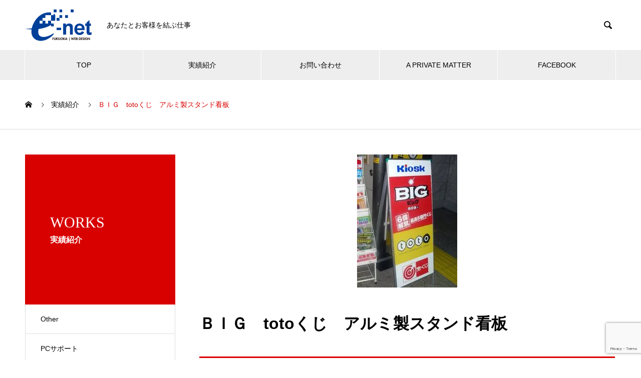

--- FILE ---
content_type: text/html; charset=UTF-8
request_url: https://fukuoka-e.net/works/%EF%BD%82%EF%BD%89%EF%BD%87%E3%80%80toto%E3%81%8F%E3%81%98%E3%80%80%E3%82%A2%E3%83%AB%E3%83%9F%E8%A3%BD%E3%82%B9%E3%82%BF%E3%83%B3%E3%83%89%E7%9C%8B%E6%9D%BF/
body_size: 11783
content:
<!DOCTYPE html>
<html lang="ja" prefix="og: https://ogp.me/ns#">
<head>
<meta charset="UTF-8">
  <meta name="viewport" content="width=device-width, initial-scale=1">
  <meta name="description" content="アルミ製スタンド看板が「toto」の看板に採用されました。サイズはｗ550ｍｍ×ｈ1200ｍｍです。安価で軽くて持ち運びにとても便利です。まずは「ＫＩＯＳＫ」小倉店でのお披露目になりますが、記念すべきメジャー第一歩です。">
  <title>ＢＩＧ　totoくじ　アルミ製スタンド看板 &#8211; 看板・チャンネル文字・カッティングシート・PCメンテナンス・ウェブサイト制作は福岡イーネット</title>
<meta name='robots' content='max-image-preview:large' />
	<style>img:is([sizes="auto" i], [sizes^="auto," i]) { contain-intrinsic-size: 3000px 1500px }</style>
	<link rel='dns-prefetch' href='//webfonts.xserver.jp' />
<link rel='dns-prefetch' href='//stats.wp.com' />
<link rel='preconnect' href='//c0.wp.com' />
<link rel='preconnect' href='//i0.wp.com' />
<link rel="alternate" type="application/rss+xml" title="看板・チャンネル文字・カッティングシート・PCメンテナンス・ウェブサイト制作は福岡イーネット &raquo; フィード" href="https://fukuoka-e.net/feed/" />
<link rel='stylesheet' id='sbi_styles-css' href='https://fukuoka-e.net/wp-content/plugins/instagram-feed/css/sbi-styles.min.css?ver=6.10.0' type='text/css' media='all' />
<link rel='stylesheet' id='wp-block-library-css' href='https://c0.wp.com/c/6.8.3/wp-includes/css/dist/block-library/style.min.css' type='text/css' media='all' />
<style id='classic-theme-styles-inline-css' type='text/css'>
/*! This file is auto-generated */
.wp-block-button__link{color:#fff;background-color:#32373c;border-radius:9999px;box-shadow:none;text-decoration:none;padding:calc(.667em + 2px) calc(1.333em + 2px);font-size:1.125em}.wp-block-file__button{background:#32373c;color:#fff;text-decoration:none}
</style>
<link rel='stylesheet' id='mediaelement-css' href='https://c0.wp.com/c/6.8.3/wp-includes/js/mediaelement/mediaelementplayer-legacy.min.css' type='text/css' media='all' />
<link rel='stylesheet' id='wp-mediaelement-css' href='https://c0.wp.com/c/6.8.3/wp-includes/js/mediaelement/wp-mediaelement.min.css' type='text/css' media='all' />
<style id='jetpack-sharing-buttons-style-inline-css' type='text/css'>
.jetpack-sharing-buttons__services-list{display:flex;flex-direction:row;flex-wrap:wrap;gap:0;list-style-type:none;margin:5px;padding:0}.jetpack-sharing-buttons__services-list.has-small-icon-size{font-size:12px}.jetpack-sharing-buttons__services-list.has-normal-icon-size{font-size:16px}.jetpack-sharing-buttons__services-list.has-large-icon-size{font-size:24px}.jetpack-sharing-buttons__services-list.has-huge-icon-size{font-size:36px}@media print{.jetpack-sharing-buttons__services-list{display:none!important}}.editor-styles-wrapper .wp-block-jetpack-sharing-buttons{gap:0;padding-inline-start:0}ul.jetpack-sharing-buttons__services-list.has-background{padding:1.25em 2.375em}
</style>
<style id='global-styles-inline-css' type='text/css'>
:root{--wp--preset--aspect-ratio--square: 1;--wp--preset--aspect-ratio--4-3: 4/3;--wp--preset--aspect-ratio--3-4: 3/4;--wp--preset--aspect-ratio--3-2: 3/2;--wp--preset--aspect-ratio--2-3: 2/3;--wp--preset--aspect-ratio--16-9: 16/9;--wp--preset--aspect-ratio--9-16: 9/16;--wp--preset--color--black: #000000;--wp--preset--color--cyan-bluish-gray: #abb8c3;--wp--preset--color--white: #ffffff;--wp--preset--color--pale-pink: #f78da7;--wp--preset--color--vivid-red: #cf2e2e;--wp--preset--color--luminous-vivid-orange: #ff6900;--wp--preset--color--luminous-vivid-amber: #fcb900;--wp--preset--color--light-green-cyan: #7bdcb5;--wp--preset--color--vivid-green-cyan: #00d084;--wp--preset--color--pale-cyan-blue: #8ed1fc;--wp--preset--color--vivid-cyan-blue: #0693e3;--wp--preset--color--vivid-purple: #9b51e0;--wp--preset--gradient--vivid-cyan-blue-to-vivid-purple: linear-gradient(135deg,rgba(6,147,227,1) 0%,rgb(155,81,224) 100%);--wp--preset--gradient--light-green-cyan-to-vivid-green-cyan: linear-gradient(135deg,rgb(122,220,180) 0%,rgb(0,208,130) 100%);--wp--preset--gradient--luminous-vivid-amber-to-luminous-vivid-orange: linear-gradient(135deg,rgba(252,185,0,1) 0%,rgba(255,105,0,1) 100%);--wp--preset--gradient--luminous-vivid-orange-to-vivid-red: linear-gradient(135deg,rgba(255,105,0,1) 0%,rgb(207,46,46) 100%);--wp--preset--gradient--very-light-gray-to-cyan-bluish-gray: linear-gradient(135deg,rgb(238,238,238) 0%,rgb(169,184,195) 100%);--wp--preset--gradient--cool-to-warm-spectrum: linear-gradient(135deg,rgb(74,234,220) 0%,rgb(151,120,209) 20%,rgb(207,42,186) 40%,rgb(238,44,130) 60%,rgb(251,105,98) 80%,rgb(254,248,76) 100%);--wp--preset--gradient--blush-light-purple: linear-gradient(135deg,rgb(255,206,236) 0%,rgb(152,150,240) 100%);--wp--preset--gradient--blush-bordeaux: linear-gradient(135deg,rgb(254,205,165) 0%,rgb(254,45,45) 50%,rgb(107,0,62) 100%);--wp--preset--gradient--luminous-dusk: linear-gradient(135deg,rgb(255,203,112) 0%,rgb(199,81,192) 50%,rgb(65,88,208) 100%);--wp--preset--gradient--pale-ocean: linear-gradient(135deg,rgb(255,245,203) 0%,rgb(182,227,212) 50%,rgb(51,167,181) 100%);--wp--preset--gradient--electric-grass: linear-gradient(135deg,rgb(202,248,128) 0%,rgb(113,206,126) 100%);--wp--preset--gradient--midnight: linear-gradient(135deg,rgb(2,3,129) 0%,rgb(40,116,252) 100%);--wp--preset--font-size--small: 13px;--wp--preset--font-size--medium: 20px;--wp--preset--font-size--large: 36px;--wp--preset--font-size--x-large: 42px;--wp--preset--spacing--20: 0.44rem;--wp--preset--spacing--30: 0.67rem;--wp--preset--spacing--40: 1rem;--wp--preset--spacing--50: 1.5rem;--wp--preset--spacing--60: 2.25rem;--wp--preset--spacing--70: 3.38rem;--wp--preset--spacing--80: 5.06rem;--wp--preset--shadow--natural: 6px 6px 9px rgba(0, 0, 0, 0.2);--wp--preset--shadow--deep: 12px 12px 50px rgba(0, 0, 0, 0.4);--wp--preset--shadow--sharp: 6px 6px 0px rgba(0, 0, 0, 0.2);--wp--preset--shadow--outlined: 6px 6px 0px -3px rgba(255, 255, 255, 1), 6px 6px rgba(0, 0, 0, 1);--wp--preset--shadow--crisp: 6px 6px 0px rgba(0, 0, 0, 1);}:where(.is-layout-flex){gap: 0.5em;}:where(.is-layout-grid){gap: 0.5em;}body .is-layout-flex{display: flex;}.is-layout-flex{flex-wrap: wrap;align-items: center;}.is-layout-flex > :is(*, div){margin: 0;}body .is-layout-grid{display: grid;}.is-layout-grid > :is(*, div){margin: 0;}:where(.wp-block-columns.is-layout-flex){gap: 2em;}:where(.wp-block-columns.is-layout-grid){gap: 2em;}:where(.wp-block-post-template.is-layout-flex){gap: 1.25em;}:where(.wp-block-post-template.is-layout-grid){gap: 1.25em;}.has-black-color{color: var(--wp--preset--color--black) !important;}.has-cyan-bluish-gray-color{color: var(--wp--preset--color--cyan-bluish-gray) !important;}.has-white-color{color: var(--wp--preset--color--white) !important;}.has-pale-pink-color{color: var(--wp--preset--color--pale-pink) !important;}.has-vivid-red-color{color: var(--wp--preset--color--vivid-red) !important;}.has-luminous-vivid-orange-color{color: var(--wp--preset--color--luminous-vivid-orange) !important;}.has-luminous-vivid-amber-color{color: var(--wp--preset--color--luminous-vivid-amber) !important;}.has-light-green-cyan-color{color: var(--wp--preset--color--light-green-cyan) !important;}.has-vivid-green-cyan-color{color: var(--wp--preset--color--vivid-green-cyan) !important;}.has-pale-cyan-blue-color{color: var(--wp--preset--color--pale-cyan-blue) !important;}.has-vivid-cyan-blue-color{color: var(--wp--preset--color--vivid-cyan-blue) !important;}.has-vivid-purple-color{color: var(--wp--preset--color--vivid-purple) !important;}.has-black-background-color{background-color: var(--wp--preset--color--black) !important;}.has-cyan-bluish-gray-background-color{background-color: var(--wp--preset--color--cyan-bluish-gray) !important;}.has-white-background-color{background-color: var(--wp--preset--color--white) !important;}.has-pale-pink-background-color{background-color: var(--wp--preset--color--pale-pink) !important;}.has-vivid-red-background-color{background-color: var(--wp--preset--color--vivid-red) !important;}.has-luminous-vivid-orange-background-color{background-color: var(--wp--preset--color--luminous-vivid-orange) !important;}.has-luminous-vivid-amber-background-color{background-color: var(--wp--preset--color--luminous-vivid-amber) !important;}.has-light-green-cyan-background-color{background-color: var(--wp--preset--color--light-green-cyan) !important;}.has-vivid-green-cyan-background-color{background-color: var(--wp--preset--color--vivid-green-cyan) !important;}.has-pale-cyan-blue-background-color{background-color: var(--wp--preset--color--pale-cyan-blue) !important;}.has-vivid-cyan-blue-background-color{background-color: var(--wp--preset--color--vivid-cyan-blue) !important;}.has-vivid-purple-background-color{background-color: var(--wp--preset--color--vivid-purple) !important;}.has-black-border-color{border-color: var(--wp--preset--color--black) !important;}.has-cyan-bluish-gray-border-color{border-color: var(--wp--preset--color--cyan-bluish-gray) !important;}.has-white-border-color{border-color: var(--wp--preset--color--white) !important;}.has-pale-pink-border-color{border-color: var(--wp--preset--color--pale-pink) !important;}.has-vivid-red-border-color{border-color: var(--wp--preset--color--vivid-red) !important;}.has-luminous-vivid-orange-border-color{border-color: var(--wp--preset--color--luminous-vivid-orange) !important;}.has-luminous-vivid-amber-border-color{border-color: var(--wp--preset--color--luminous-vivid-amber) !important;}.has-light-green-cyan-border-color{border-color: var(--wp--preset--color--light-green-cyan) !important;}.has-vivid-green-cyan-border-color{border-color: var(--wp--preset--color--vivid-green-cyan) !important;}.has-pale-cyan-blue-border-color{border-color: var(--wp--preset--color--pale-cyan-blue) !important;}.has-vivid-cyan-blue-border-color{border-color: var(--wp--preset--color--vivid-cyan-blue) !important;}.has-vivid-purple-border-color{border-color: var(--wp--preset--color--vivid-purple) !important;}.has-vivid-cyan-blue-to-vivid-purple-gradient-background{background: var(--wp--preset--gradient--vivid-cyan-blue-to-vivid-purple) !important;}.has-light-green-cyan-to-vivid-green-cyan-gradient-background{background: var(--wp--preset--gradient--light-green-cyan-to-vivid-green-cyan) !important;}.has-luminous-vivid-amber-to-luminous-vivid-orange-gradient-background{background: var(--wp--preset--gradient--luminous-vivid-amber-to-luminous-vivid-orange) !important;}.has-luminous-vivid-orange-to-vivid-red-gradient-background{background: var(--wp--preset--gradient--luminous-vivid-orange-to-vivid-red) !important;}.has-very-light-gray-to-cyan-bluish-gray-gradient-background{background: var(--wp--preset--gradient--very-light-gray-to-cyan-bluish-gray) !important;}.has-cool-to-warm-spectrum-gradient-background{background: var(--wp--preset--gradient--cool-to-warm-spectrum) !important;}.has-blush-light-purple-gradient-background{background: var(--wp--preset--gradient--blush-light-purple) !important;}.has-blush-bordeaux-gradient-background{background: var(--wp--preset--gradient--blush-bordeaux) !important;}.has-luminous-dusk-gradient-background{background: var(--wp--preset--gradient--luminous-dusk) !important;}.has-pale-ocean-gradient-background{background: var(--wp--preset--gradient--pale-ocean) !important;}.has-electric-grass-gradient-background{background: var(--wp--preset--gradient--electric-grass) !important;}.has-midnight-gradient-background{background: var(--wp--preset--gradient--midnight) !important;}.has-small-font-size{font-size: var(--wp--preset--font-size--small) !important;}.has-medium-font-size{font-size: var(--wp--preset--font-size--medium) !important;}.has-large-font-size{font-size: var(--wp--preset--font-size--large) !important;}.has-x-large-font-size{font-size: var(--wp--preset--font-size--x-large) !important;}
:where(.wp-block-post-template.is-layout-flex){gap: 1.25em;}:where(.wp-block-post-template.is-layout-grid){gap: 1.25em;}
:where(.wp-block-columns.is-layout-flex){gap: 2em;}:where(.wp-block-columns.is-layout-grid){gap: 2em;}
:root :where(.wp-block-pullquote){font-size: 1.5em;line-height: 1.6;}
</style>
<link rel='stylesheet' id='contact-form-7-css' href='https://fukuoka-e.net/wp-content/plugins/contact-form-7/includes/css/styles.css?ver=6.1.4' type='text/css' media='all' />
<link rel='stylesheet' id='float-menu-css' href='https://fukuoka-e.net/wp-content/plugins/float-menu/public/assets/css/style.min.css?ver=7.2.2' type='text/css' media='all' />
<link rel='stylesheet' id='float-menu-fontawesome-css' href='https://fukuoka-e.net/wp-content/plugins/float-menu/vendors/fontawesome/css/all.min.css?ver=7.1' type='text/css' media='all' />
<link rel='stylesheet' id='aurora-heatmap-css' href='https://fukuoka-e.net/wp-content/plugins/aurora-heatmap/style.css?ver=1.7.1' type='text/css' media='all' />
<link rel='stylesheet' id='nano-style-css' href='https://fukuoka-e.net/wp-content/themes/nano_tcd065/style.css?ver=1.19' type='text/css' media='all' />
<script type="text/javascript" src="https://c0.wp.com/c/6.8.3/wp-includes/js/jquery/jquery.min.js" id="jquery-core-js"></script>
<script type="text/javascript" src="https://c0.wp.com/c/6.8.3/wp-includes/js/jquery/jquery-migrate.min.js" id="jquery-migrate-js"></script>
<script type="text/javascript" src="//webfonts.xserver.jp/js/xserverv3.js?fadein=0&amp;ver=2.0.9" id="typesquare_std-js"></script>
<script type="text/javascript" id="aurora-heatmap-js-extra">
/* <![CDATA[ */
var aurora_heatmap = {"_mode":"reporter","ajax_url":"https:\/\/fukuoka-e.net\/wp-admin\/admin-ajax.php","action":"aurora_heatmap","reports":"click_pc,click_mobile","debug":"0","ajax_delay_time":"3000","ajax_interval":"10","ajax_bulk":null};
/* ]]> */
</script>
<script type="text/javascript" src="https://fukuoka-e.net/wp-content/plugins/aurora-heatmap/js/aurora-heatmap.min.js?ver=1.7.1" id="aurora-heatmap-js"></script>
<link rel="https://api.w.org/" href="https://fukuoka-e.net/wp-json/" /><link rel="alternate" title="JSON" type="application/json" href="https://fukuoka-e.net/wp-json/wp/v2/works/471" /><link rel="canonical" href="https://fukuoka-e.net/works/%ef%bd%82%ef%bd%89%ef%bd%87%e3%80%80toto%e3%81%8f%e3%81%98%e3%80%80%e3%82%a2%e3%83%ab%e3%83%9f%e8%a3%bd%e3%82%b9%e3%82%bf%e3%83%b3%e3%83%89%e7%9c%8b%e6%9d%bf/" />
<link rel='shortlink' href='https://fukuoka-e.net/?p=471' />
<link rel="alternate" title="oEmbed (JSON)" type="application/json+oembed" href="https://fukuoka-e.net/wp-json/oembed/1.0/embed?url=https%3A%2F%2Ffukuoka-e.net%2Fworks%2F%25ef%25bd%2582%25ef%25bd%2589%25ef%25bd%2587%25e3%2580%2580toto%25e3%2581%258f%25e3%2581%2598%25e3%2580%2580%25e3%2582%25a2%25e3%2583%25ab%25e3%2583%259f%25e8%25a3%25bd%25e3%2582%25b9%25e3%2582%25bf%25e3%2583%25b3%25e3%2583%2589%25e7%259c%258b%25e6%259d%25bf%2F" />
<link rel="alternate" title="oEmbed (XML)" type="text/xml+oembed" href="https://fukuoka-e.net/wp-json/oembed/1.0/embed?url=https%3A%2F%2Ffukuoka-e.net%2Fworks%2F%25ef%25bd%2582%25ef%25bd%2589%25ef%25bd%2587%25e3%2580%2580toto%25e3%2581%258f%25e3%2581%2598%25e3%2580%2580%25e3%2582%25a2%25e3%2583%25ab%25e3%2583%259f%25e8%25a3%25bd%25e3%2582%25b9%25e3%2582%25bf%25e3%2583%25b3%25e3%2583%2589%25e7%259c%258b%25e6%259d%25bf%2F&#038;format=xml" />
	<style>img#wpstats{display:none}</style>
		<style>
.c-comment__form-submit:hover,.p-cb__item-btn a,.c-pw__btn,.p-readmore__btn:hover,.p-page-links a:hover span,.p-page-links > span,.p-pager a:hover,.p-pager span,.p-pagetop:focus,.p-pagetop:hover,.p-widget__title{background: #d90000}.p-breadcrumb__item{color: #d90000}.widget_nav_menu a:hover,.p-article02 a:hover .p-article02__title{color: #d90000}.p-entry__body a,.custom-html-widget a{color: #d90000}body{font-family: "Segoe UI", Verdana, "游ゴシック", YuGothic, "Hiragino Kaku Gothic ProN", Meiryo, sans-serif}.c-logo,.p-page-header__title,.p-banner__title,.p-cover__title,.p-archive-header__title,.p-article05__title,.p-article09__title,.p-cb__item-title,.p-article11__title,.p-article12__title,.p-index-content01__title,.p-header-content__title,.p-megamenu01__item-list > li > a,.p-article13__title,.p-megamenu02__title,.p-cover__header-title{font-family: "Times New Roman", "游明朝", "Yu Mincho", "游明朝体", "YuMincho", "ヒラギノ明朝 Pro W3", "Hiragino Mincho Pro", "HiraMinProN-W3", "HGS明朝E", "ＭＳ Ｐ明朝", "MS PMincho", serif; font-weight: 500}.p-hover-effect--type1:hover img{-webkit-transform: scale(1.2);transform: scale(1.2)}.p-blog__title{color: #000000;font-size: 28px}.p-cat--2{color: ;border: 1px solid }.p-cat--53{color: ;border: 1px solid }.p-cat--9{color: ;border: 1px solid }.p-cat--13{color: ;border: 1px solid }.p-cat--14{color: ;border: 1px solid }.p-cat--113{color: ;border: 1px solid }.p-cat--109{color: ;border: 1px solid }.p-cat--20{color: ;border: 1px solid }.p-cat--21{color: ;border: 1px solid }.p-cat--22{color: ;border: 1px solid }.p-cat--23{color: ;border: 1px solid }.p-cat--24{color: ;border: 1px solid }.p-cat--25{color: ;border: 1px solid }.p-cat--103{color: #000000;border: 1px solid #000000}.p-cat--28{color: ;border: 1px solid }.p-cat--29{color: ;border: 1px solid }.p-cat--30{color: ;border: 1px solid }.p-cat--33{color: ;border: 1px solid }.p-cat--99{color: #000000;border: 1px solid #000000}.p-cat--34{color: ;border: 1px solid }.p-cat--35{color: ;border: 1px solid }.p-cat--36{color: ;border: 1px solid }.p-cat--37{color: ;border: 1px solid }.p-cat--101{color: #000000;border: 1px solid #000000}.p-cat--102{color: #000000;border: 1px solid #000000}.p-cat--100{color: #000000;border: 1px solid #000000}.p-article04:hover a .p-article04__title{color: #d80100}.p-article06__content{border-left: 4px solid #d80100}.p-article06__title a:hover{color: #d80100}.p-article06__cat:hover{background: #d80100}.l-header{background: #ffffff}.l-header--fixed.is-active{background: #ffffff}.l-header__desc{color: #000000;font-size: 14px}.l-header__nav{background: #eeeeee}.p-global-nav > li > a,.p-menu-btn{color: #000000}.p-global-nav > li > a:hover,.p-global-nav > .current-menu-item > a,.p-global-nav > .current-menu-ancestor > a,.p-global-nav > .current-menu-parent > a{background: #d90000;color: #ffffff}.p-global-nav .sub-menu a{background: #d90000;color: #ffffff}.p-global-nav .sub-menu a:hover{background: #a40000;color: #ffffff}.p-global-nav .menu-item-has-children > a > .p-global-nav__toggle::before{border-color: #000000}.p-megamenu02::before{background: #d80100}.p-megamenu02__list a:hover .p-article13__title{color: #d80100}.p-footer-banners{background: #f4f4f4}.p-info{background: #ffffff;color: #000000}.p-info__logo{font-size: 40px}.p-info__desc{color: #000000;font-size: 14px}.p-footer-widgets{background: #ffffff;color: #000000}.p-footer-widget__title{color: #d90000}.p-footer-nav{background: #ffffff;color: #000000}.p-footer-nav a{color: #000000}.p-footer-nav a:hover{color: #000000}.p-copyright{background: #d90000}.p-blog__title,.p-entry,.p-headline,.p-cat-list__title{border-top: 3px solid #d80100}.p-works-entry__header{border-bottom: 3px solid #d80100}.p-article01 a:hover .p-article01__title,.p-article03 a:hover .p-article03__title,.p-article05__link,.p-article08__title a:hover,.p-article09__link,.p-article07 a:hover .p-article07__title,.p-article10 a:hover .p-article10__title{color: #d80100}.p-page-header,.p-list__item a::before,.p-cover__header,.p-works-entry__cat:hover,.p-service-cat-header{background: #d80100}.p-page-header__title,.p-cover__header-title{color: #ffffff;font-size: 30px}.p-page-header__sub,.p-cover__header-sub{color: #ffffff;font-size: 16px}.p-works-entry__title{font-size: 32px}.p-entry__body{font-size: 16px}@media screen and (max-width: 767px) {.p-blog__title{font-size: 24px}.p-list .is-current > a{color: #d80100}.p-works-entry__title{font-size: 20px}.p-entry__body{font-size: 14px}}@media screen and (max-width: 1199px) {.p-global-nav > li > a,.p-global-nav > li > a:hover,.p-accordion-nav li > a,.p-accordion-nav li > a:hover{background: #ffffff;color: #000000}}@media screen and (max-width: 991px) {.p-page-header__title,.p-cover__header-title{font-size: 20px}.p-page-header__sub,.p-cover__header-sub{font-size: 14px}}</style>

<!-- Jetpack Open Graph Tags -->
<meta property="og:type" content="article" />
<meta property="og:title" content="ＢＩＧ　totoくじ　アルミ製スタンド看板" />
<meta property="og:url" content="https://fukuoka-e.net/works/%ef%bd%82%ef%bd%89%ef%bd%87%e3%80%80toto%e3%81%8f%e3%81%98%e3%80%80%e3%82%a2%e3%83%ab%e3%83%9f%e8%a3%bd%e3%82%b9%e3%82%bf%e3%83%b3%e3%83%89%e7%9c%8b%e6%9d%bf/" />
<meta property="og:description" content="アルミ製スタンド看板が「toto」の看板に採用されました。サイズはｗ550ｍｍ×ｈ1200ｍｍです。安価で軽く&hellip;" />
<meta property="article:published_time" content="2007-10-04T14:00:00+00:00" />
<meta property="article:modified_time" content="2021-03-04T01:33:44+00:00" />
<meta property="og:site_name" content="看板・チャンネル文字・カッティングシート・PCメンテナンス・ウェブサイト制作は福岡イーネット" />
<meta property="og:image" content="https://i0.wp.com/fukuoka-e.net/wp-content/uploads/2007/10/toto1-thumb-e1526948239434.jpg?fit=200%2C266&#038;ssl=1" />
<meta property="og:image:width" content="200" />
<meta property="og:image:height" content="266" />
<meta property="og:image:alt" content="" />
<meta property="og:locale" content="ja_JP" />
<meta name="twitter:text:title" content="ＢＩＧ　totoくじ　アルミ製スタンド看板" />
<meta name="twitter:image" content="https://i0.wp.com/fukuoka-e.net/wp-content/uploads/2007/10/toto1-thumb-e1526948239434.jpg?fit=200%2C266&#038;ssl=1&#038;w=144" />
<meta name="twitter:card" content="summary" />

<!-- End Jetpack Open Graph Tags -->
</head>
<body class="wp-singular works-template-default single single-works postid-471 wp-embed-responsive wp-theme-nano_tcd065">

  
  <header id="js-header" class="l-header">
    <div class="l-header__inner l-inner">

      <div class="l-header__logo c-logo">
    <a href="https://fukuoka-e.net/">
      <img src="https://i0.wp.com/fukuoka-e.net/wp-content/uploads/2019/06/enet.png?fit=265%2C126&amp;ssl=1" alt="看板・チャンネル文字・カッティングシート・PCメンテナンス・ウェブサイト制作は福岡イーネット" width="132.5" height="63">
      </a>
  </div>

      <p class="l-header__desc">あなたとお客様を結ぶ仕事</p>

            <form id="js-header__form" role="search" method="get" class="l-header__form" action="https://fukuoka-e.net/" _lpchecked="1">
		    <input id="js-header__form-input" class="l-header__form-input with_lang_btn" type="text" value="" name="s" tabindex="-1">
        <button id="js-header__form-close" class="l-header__form-close p-close-btn" aria-hidden="true" type="button">閉じる</button>
      </form>
      <button id="js-header__search" class="l-header__search with_lang_btn" aria-hidden="true">&#xe915;</button>
      
   
    </div>
    <button id="js-menu-btn" class="p-menu-btn c-menu-btn"></button>
    <nav id="js-header__nav" class="l-header__nav">
      <ul id="js-global-nav" class="p-global-nav l-inner"><li id="menu-item-4860" class="menu-item menu-item-type-post_type menu-item-object-page menu-item-home menu-item-4860"><a href="https://fukuoka-e.net/">TOP<span class="p-global-nav__toggle"></span></a></li>
<li id="menu-item-5545" class="menu-item menu-item-type-custom menu-item-object-custom menu-item-5545"><a href="https://fukuoka-e.net/works/">実績紹介<span class="p-global-nav__toggle"></span></a></li>
<li id="menu-item-4895" class="menu-item menu-item-type-post_type menu-item-object-page menu-item-4895"><a href="https://fukuoka-e.net/contact/">お問い合わせ<span class="p-global-nav__toggle"></span></a></li>
<li id="menu-item-5159" class="menu-item menu-item-type-custom menu-item-object-custom menu-item-5159"><a href="https://aika.us/wp/">A PRIVATE MATTER<span class="p-global-nav__toggle"></span></a></li>
<li id="menu-item-5627" class="menu-item menu-item-type-custom menu-item-object-custom menu-item-5627"><a href="https://www.facebook.com/fukuokaenet">FACEBOOK<span class="p-global-nav__toggle"></span></a></li>
</ul>      <button id="js-header__nav-close" class="l-header__nav-close p-close-btn">閉じる</button>
    </nav>

    
  </header>
  <main class="l-main">
<ol class="p-breadcrumb c-breadcrumb l-inner" itemscope itemtype="https://schema.org/BreadcrumbList">
<li class="p-breadcrumb__item c-breadcrumb__item c-breadcrumb__item--home" itemprop="itemListElement" itemscope itemtype="https://schema.org/ListItem"><a href="https://fukuoka-e.net/" itemprop="item"><span itemprop="name">HOME</span></a><meta itemprop="position" content="1"></li>
<li class="p-breadcrumb__item c-breadcrumb__item" itemprop="itemListElement" itemscope itemtype="https://schema.org/ListItem"><a href="https://fukuoka-e.net/works/" itemprop="item"><span itemprop="name">実績紹介</span></a><meta itemprop="position" content="2"></li>
<li class="p-breadcrumb__item c-breadcrumb__item" itemprop="itemListElement" itemscope itemtype="https://schema.org/ListItem"><span itemprop="name">ＢＩＧ　totoくじ　アルミ製スタンド看板</span><meta itemprop="position" content="3"></li>
</ol>

<div class="l-contents l-contents--grid">

  <div class="l-contents__inner l-inner">

    <header class="l-page-header">
  <div class="p-page-header">
    <div class="p-page-header__title">WORKS</div>
    <p class="p-page-header__sub">実績紹介</p>
  </div>
  <ul id="js-list" class="p-list">
<li class="p-list__item"><a href="https://fukuoka-e.net/works_category/other/">Other</a></li><li class="p-list__item"><a href="https://fukuoka-e.net/works_category/support/">PCサポート</a></li><li class="p-list__item"><a href="https://fukuoka-e.net/works_category/pc/">PC販売</a></li><li class="p-list__item"><a href="https://fukuoka-e.net/works_category/iron/">アイアン看板</a></li><li class="p-list__item"><a href="https://fukuoka-e.net/works_category/%e3%82%a6%e3%82%a7%e3%83%96%e3%82%b5%e3%82%a4%e3%83%88%e5%88%b6%e4%bd%9c/">ウェブサイト制作</a></li><li class="p-list__item"><a href="https://fukuoka-e.net/works_category/cs/">カッティングシート</a></li><li class="p-list__item"><a href="https://fukuoka-e.net/works_category/calp/">カルプ・カットボード</a></li><li class="p-list__item"><a href="https://fukuoka-e.net/works_category/metalsign/">ステンレス・金属看板</a></li><li class="p-list__item"><a href="https://fukuoka-e.net/works_category/channel/">チャンネル文字</a></li><li class="p-list__item"><a href="https://fukuoka-e.net/works_category/printing/">チラシ・名刺</a></li><li class="p-list__item"><a href="https://fukuoka-e.net/works_category/digitalsign/">デジタルサイネージ</a></li><li class="p-list__item"><a href="https://fukuoka-e.net/works_category/remake/">リメイク看板</a></li><li class="p-list__item"><a href="https://fukuoka-e.net/works_category/sign/">看板製作</a></li><li class="p-list__item"><a href="https://fukuoka-e.net/works_category/carcs/">自動車カッティングシート</a></li></ul>
</header>

    <div class="l-primary">

            <article class="p-works-entry">
        <header class="p-works-entry__header">

          			    <div class="p-works-entry__img">
            <img width="200" height="266" src="https://i0.wp.com/fukuoka-e.net/wp-content/uploads/2007/10/toto1-thumb-e1526948239434.jpg?fit=200%2C266&amp;ssl=1" class="attachment-full size-full wp-post-image" alt="" decoding="async" fetchpriority="high" />          </div>
          
          
          <h1 class="p-works-entry__title">ＢＩＧ　totoくじ　アルミ製スタンド看板</h1>
        </header>

        <div class="p-entry__body">
        <p><a href="http://wk2pro.com/kiyolog/toto1.html"><img data-recalc-dims="1" decoding="async" class="l" alt="" src="https://i0.wp.com/fukuoka-e.net/wp-content/uploads/2007/10/toto1-thumb.jpg?resize=200%2C266" width="200" height="266" /></a></p>
<p>アルミ製スタンド看板が「toto」の看板に採用されました。サイズはｗ550ｍｍ×ｈ1200ｍｍです。安価で軽くて持ち運びにとても便利です。まずは「ＫＩＯＳＫ」小倉店でのお披露目になりますが、記念すべきメジャー第一歩です。担当者の方にもお店の方にも大変気に入って頂きました。「看板のおかげでＢＩＧもtotoも売れ行きが良くなったよ」と言われるようになればとてもうれしいのです。<br />
もっとうれしいのは「全国にこの看板がデビューするのが私としてはもっともっとうれしいです。全国のご担当者の方ぜひとも宜しくお願い致します。</p>
<p><a href="http://wk2pro.com/kiyolog/toto2.html"><img data-recalc-dims="1" decoding="async" class="r" alt="" src="https://i0.wp.com/fukuoka-e.net/wp-content/uploads/2007/10/toto2-thumb.jpg?resize=200%2C150" width="200" height="150" /><br />
</a>鹿児島・熊本・大分・長崎・博多駅に「toto」の看板を設置。九州看板行脚してまいりました。これからも、BIGに６億円が出ますように看板作りに精進して参ります。＾＾</p>
        </div>

        			  <ul class="p-nav01 c-nav01 u-clearfix">
			  	<li class="p-nav01__item--prev p-nav01__item c-nav01__item c-nav01__item--prev"><a href="https://fukuoka-e.net/works/%e6%a9%8b%e6%9c%ac%e9%ae%ae%e9%ad%9a%e5%ba%97%e3%80%80%e6%97%a5%e3%82%88%e3%81%91%e3%81%ae%e3%82%8c%e3%82%93%e3%80%80%e3%83%86%e3%83%b3%e3%83%88%e7%9c%8b%e6%9d%bf/" data-prev="前の記事"><span>橋本鮮魚本店　日よけのれん　テント看板</span></a></li>
			  	<li class="p-nav01__item--next p-nav01__item c-nav01__item c-nav01__item--next"><a href="https://fukuoka-e.net/works/%e3%82%80%e3%82%89%e3%81%95%e3%81%8d%e9%a3%9f%e5%a0%82%e3%80%80%e3%82%ad%e3%83%a3%e3%83%8a%e3%83%ab%e3%82%b7%e3%83%86%e3%82%a3%e3%83%a9%e3%83%bc%e3%83%a1%e3%83%b3%e3%82%b9%e3%82%bf%e3%82%b8%e3%82%a2/" data-next="次の記事"><span>むらさき食堂　キャナルシティラーメンスタジアム店</span></a></li>
			  </ul>
        
      </article><!-- /.p-works-entry -->
      
            <section class="p-latest-works">
        <h2 class="p-latest-works__headline">実績紹介</h2>

        <div class="p-latest-works__list">
                    <article class="p-latest-works__list-item p-article08">
            <a class="p-article08__img p-hover-effect--type1" href="https://fukuoka-e.net/works/%e3%81%b5%e3%81%8b%e3%81%bf%e4%b9%b3%e8%85%ba%e3%82%af%e3%83%aa%e3%83%8b%e3%83%83%e3%82%af%e3%80%80%e8%bf%bd%e5%8a%a0%e5%b7%a5%e4%ba%8b/">
              <img width="490" height="300" src="https://i0.wp.com/fukuoka-e.net/wp-content/uploads/2016/06/IMG_2504.jpg?resize=490%2C300&amp;ssl=1" class="attachment-size7 size-size7 wp-post-image" alt="" decoding="async" loading="lazy" />            </a>
            <h3 class="p-article08__title">
              <a href="https://fukuoka-e.net/works/%e3%81%b5%e3%81%8b%e3%81%bf%e4%b9%b3%e8%85%ba%e3%82%af%e3%83%aa%e3%83%8b%e3%83%83%e3%82%af%e3%80%80%e8%bf%bd%e5%8a%a0%e5%b7%a5%e4%ba%8b/">ふかみ乳腺クリニック　追加工事</a>
            </h3>
          </article>
                    <article class="p-latest-works__list-item p-article08">
            <a class="p-article08__img p-hover-effect--type1" href="https://fukuoka-e.net/works/campyakidai/">
              <img width="490" height="300" src="https://i0.wp.com/fukuoka-e.net/wp-content/uploads/2021/12/IMG_7698.jpg?resize=490%2C300&amp;ssl=1" class="attachment-size7 size-size7 wp-post-image" alt="" decoding="async" loading="lazy" srcset="https://i0.wp.com/fukuoka-e.net/wp-content/uploads/2021/12/IMG_7698.jpg?resize=490%2C300&amp;ssl=1 490w, https://i0.wp.com/fukuoka-e.net/wp-content/uploads/2021/12/IMG_7698.jpg?zoom=2&amp;resize=490%2C300&amp;ssl=1 980w, https://i0.wp.com/fukuoka-e.net/wp-content/uploads/2021/12/IMG_7698.jpg?zoom=3&amp;resize=490%2C300&amp;ssl=1 1470w" sizes="auto, (max-width: 490px) 100vw, 490px" />            </a>
            <h3 class="p-article08__title">
              <a href="https://fukuoka-e.net/works/campyakidai/">キャンプ用焚き火台・焼き台</a>
            </h3>
          </article>
                    <article class="p-latest-works__list-item p-article08">
            <a class="p-article08__img p-hover-effect--type1" href="https://fukuoka-e.net/works/%e4%bb%95%e5%87%ba%e3%81%97-%e5%af%bf%e5%8f%b8%e3%83%bb%e9%89%a2%e7%9b%9b%e3%83%bb%e5%bc%81%e5%bd%93%e3%81%ae-%e3%81%bf%e3%81%8b%e3%81%92%e3%80%80%e7%a6%8f%e5%b2%a1%e5%b8%82%e6%9d%b1%e5%8c%ba/">
              <img width="490" height="300" src="https://i0.wp.com/fukuoka-e.net/wp-content/uploads/2018/09/35a255e6092c31b170482cfc405383d1.jpg?resize=490%2C300&amp;ssl=1" class="attachment-size7 size-size7 wp-post-image" alt="" decoding="async" loading="lazy" />            </a>
            <h3 class="p-article08__title">
              <a href="https://fukuoka-e.net/works/%e4%bb%95%e5%87%ba%e3%81%97-%e5%af%bf%e5%8f%b8%e3%83%bb%e9%89%a2%e7%9b%9b%e3%83%bb%e5%bc%81%e5%bd%93%e3%81%ae-%e3%81%bf%e3%81%8b%e3%81%92%e3%80%80%e7%a6%8f%e5%b2%a1%e5%b8%82%e6%9d%b1%e5%8c%ba/">仕出し 寿司・鉢盛・弁当の みかげ　福岡市東区</a>
            </h3>
          </article>
                    <article class="p-latest-works__list-item p-article08">
            <a class="p-article08__img p-hover-effect--type1" href="https://fukuoka-e.net/works/b-line-%e3%83%93%e3%83%bc%e3%83%a9%e3%82%a4%e3%83%b3%e3%83%95%e3%82%a3%e3%83%83%e3%83%88%e3%83%8d%e3%82%b9%e3%82%af%e3%83%a9%e3%83%96/">
              <img width="200" height="150" src="https://i0.wp.com/fukuoka-e.net/wp-content/uploads/2008/07/b03-thumb.jpg?resize=200%2C150&amp;ssl=1" class="attachment-size7 size-size7 wp-post-image" alt="" decoding="async" loading="lazy" />            </a>
            <h3 class="p-article08__title">
              <a href="https://fukuoka-e.net/works/b-line-%e3%83%93%e3%83%bc%e3%83%a9%e3%82%a4%e3%83%b3%e3%83%95%e3%82%a3%e3%83%83%e3%83%88%e3%83%8d%e3%82%b9%e3%82%af%e3%83%a9%e3%83%96/">B-Line ビーラインフィットネスクラブ</a>
            </h3>
          </article>
                    <article class="p-latest-works__list-item p-article08">
            <a class="p-article08__img p-hover-effect--type1" href="https://fukuoka-e.net/works/lcc-arch/">
              <img width="490" height="300" src="https://i0.wp.com/fukuoka-e.net/wp-content/uploads/2019/06/a7e800c68285604e4e9500a8266d9307.jpg?resize=490%2C300&amp;ssl=1" class="attachment-size7 size-size7 wp-post-image" alt="" decoding="async" loading="lazy" srcset="https://i0.wp.com/fukuoka-e.net/wp-content/uploads/2019/06/a7e800c68285604e4e9500a8266d9307.jpg?resize=490%2C300&amp;ssl=1 490w, https://i0.wp.com/fukuoka-e.net/wp-content/uploads/2019/06/a7e800c68285604e4e9500a8266d9307.jpg?zoom=2&amp;resize=490%2C300&amp;ssl=1 980w" sizes="auto, (max-width: 490px) 100vw, 490px" />            </a>
            <h3 class="p-article08__title">
              <a href="https://fukuoka-e.net/works/lcc-arch/">LCC ARCH様　ステンレスチャンネル文字とタペストリ...</a>
            </h3>
          </article>
                    <article class="p-latest-works__list-item p-article08">
            <a class="p-article08__img p-hover-effect--type1" href="https://fukuoka-e.net/works/recycle/">
              <img width="490" height="300" src="https://i0.wp.com/fukuoka-e.net/wp-content/uploads/2021/02/IMG_5905-scaled.jpg?resize=490%2C300&amp;ssl=1" class="attachment-size7 size-size7 wp-post-image" alt="" decoding="async" loading="lazy" srcset="https://i0.wp.com/fukuoka-e.net/wp-content/uploads/2021/02/IMG_5905-scaled.jpg?resize=490%2C300&amp;ssl=1 490w, https://i0.wp.com/fukuoka-e.net/wp-content/uploads/2021/02/IMG_5905-scaled.jpg?zoom=2&amp;resize=490%2C300&amp;ssl=1 980w, https://i0.wp.com/fukuoka-e.net/wp-content/uploads/2021/02/IMG_5905-scaled.jpg?zoom=3&amp;resize=490%2C300&amp;ssl=1 1470w" sizes="auto, (max-width: 490px) 100vw, 490px" />            </a>
            <h3 class="p-article08__title">
              <a href="https://fukuoka-e.net/works/recycle/">リサイクルマイスター宮崎店</a>
            </h3>
          </article>
                  </div>

     </section>
    
    </div><!-- /.l-primary -->
    <div class="l-secondary">
</div><!-- /.l-secondary -->
  </div>
</div>

  </main>
  <footer class="l-footer">

        <div class="p-footer-banners">
      <ul class="p-footer-banners__list l-inner">

        <li class="p-footer-banners__list-item p-banner p-banner--lg"><a href="https://ja-jp.facebook.com/fukuokaenet/" target="_blank"><div class="p-banner__content" style="background: linear-gradient(to right, rgba(0,0,0, 0.75) 0%, transparent 75%);"><p></p></div><img width="740" height="280" src="https://i0.wp.com/fukuoka-e.net/wp-content/uploads/2019/06/facebook.jpg?resize=740%2C280&amp;ssl=1" class="attachment-size5 size-size5" alt="" decoding="async" loading="lazy" srcset="https://i0.wp.com/fukuoka-e.net/wp-content/uploads/2019/06/facebook.jpg?w=740&amp;ssl=1 740w, https://i0.wp.com/fukuoka-e.net/wp-content/uploads/2019/06/facebook.jpg?resize=300%2C114&amp;ssl=1 300w" sizes="auto, (max-width: 740px) 100vw, 740px" /></a></li><li class="p-footer-banners__list-item p-banner p-banner--lg"><a href="https://www.instagram.com/skawato/"><div class="p-banner__content" style="background: linear-gradient(to right, rgba(0,0,0, 0.75) 0%, transparent 75%);"><p></p></div><img width="740" height="280" src="https://i0.wp.com/fukuoka-e.net/wp-content/uploads/2019/06/instagram.jpg?resize=740%2C280&amp;ssl=1" class="attachment-size5 size-size5" alt="" decoding="async" loading="lazy" srcset="https://i0.wp.com/fukuoka-e.net/wp-content/uploads/2019/06/instagram.jpg?w=740&amp;ssl=1 740w, https://i0.wp.com/fukuoka-e.net/wp-content/uploads/2019/06/instagram.jpg?resize=300%2C114&amp;ssl=1 300w" sizes="auto, (max-width: 740px) 100vw, 740px" /></a></li><li class="p-footer-banners__list-item p-banner p-banner--lg"><a href="http://wk2pro.com"><div class="p-banner__content" style="background: linear-gradient(to right, rgba(0,0,0, 0.75) 0%, transparent 75%);"><p></p></div><img width="740" height="280" src="https://i0.wp.com/fukuoka-e.net/wp-content/uploads/2019/06/edesign.jpg?resize=740%2C280&amp;ssl=1" class="attachment-size5 size-size5" alt="" decoding="async" loading="lazy" srcset="https://i0.wp.com/fukuoka-e.net/wp-content/uploads/2019/06/edesign.jpg?w=740&amp;ssl=1 740w, https://i0.wp.com/fukuoka-e.net/wp-content/uploads/2019/06/edesign.jpg?resize=300%2C114&amp;ssl=1 300w" sizes="auto, (max-width: 740px) 100vw, 740px" /></a></li>
      </ul>
    </div>
    
    <div class="p-info">
      <div class="p-info__inner l-inner">

        <div class="p-info__logo c-logo">
    <a href="https://fukuoka-e.net/">
    <img src="https://i0.wp.com/fukuoka-e.net/wp-content/uploads/2019/06/enet.png?fit=265%2C126&amp;ssl=1" alt="看板・チャンネル文字・カッティングシート・PCメンテナンス・ウェブサイト制作は福岡イーネット" width="132.5" height="63">
    </a>
  </div>

        <p class="p-info__desc">ウェブサイト制作からPC導入・保守・サポート</p>

	      <ul class="p-social-nav">
                    <li class="p-social-nav__item p-social-nav__item--instagram"><a href="http://skawato" rel="nofollow" target="_blank" title="Instagram"></a></li>
                                        <li class="p-social-nav__item p-social-nav__item--twitter"><a href="http://skawato" rel="nofollow" target="_blank" title="X"></a></li>
                              <li class="p-social-nav__item p-social-nav__item--facebook"><a href="http://fukuokaenet" rel="nofollow" target="_blank" title="Facebook"></a></li>
                                        <li class="p-social-nav__item p-social-nav__item--mail"><a href="mailto:skawato@gmail.com" rel="nofollow" target="_blank" title="Mail"></a></li>
                                <li class="p-social-nav__item p-social-nav__item--rss"><a href="https://fukuoka-e.net/feed/" rel="nofollow" target="_blank" title="RSS"></a></li>
          	      </ul>
      </div>
    </div>
        <div class="p-footer-widgets">
      <div class="p-footer-widgets__inner l-inner">
        <div class="widget_text p-footer-widgets__item p-footer-widget widget_custom_html" id="custom_html-2">
<div class="p-footer-widget__title">福岡イーネット</div><div class="textwidget custom-html-widget"><p>福岡市南区野多目3-2-6</p>
<br>
<p>営業時間：9:00～18:00</p><br>
<p><a href="tel:09036041915">TEL : 090-3604-1915</a></p><br>
<p>FAX : 092-555-2087</p><br>
<p><a href="https://fukuoka-e.net/">https://fukuoka-e.net/</a></p><br>
<p><a href="mailto:info@fukuoka-e.net">info@fukuoka-e.net</a></p></div></div>
<div class="p-footer-widgets__item p-footer-widget widget_media_image" id="media_image-2">
<div class="p-footer-widget__title">Lineからお問合せ</div><a href="https://line.me/ti/p/9hJxn8lxdg"><img width="450" height="450" src="https://i0.wp.com/fukuoka-e.net/wp-content/uploads/2019/10/Line-QR.jpg?fit=450%2C450&amp;ssl=1" class="image wp-image-5161  attachment-450x450 size-450x450" alt="" style="max-width: 100%; height: auto;" title="Lineからお問合せ" decoding="async" loading="lazy" srcset="https://i0.wp.com/fukuoka-e.net/wp-content/uploads/2019/10/Line-QR.jpg?w=600&amp;ssl=1 600w, https://i0.wp.com/fukuoka-e.net/wp-content/uploads/2019/10/Line-QR.jpg?resize=150%2C150&amp;ssl=1 150w, https://i0.wp.com/fukuoka-e.net/wp-content/uploads/2019/10/Line-QR.jpg?resize=300%2C300&amp;ssl=1 300w, https://i0.wp.com/fukuoka-e.net/wp-content/uploads/2019/10/Line-QR.jpg?resize=240%2C240&amp;ssl=1 240w, https://i0.wp.com/fukuoka-e.net/wp-content/uploads/2019/10/Line-QR.jpg?resize=130%2C130&amp;ssl=1 130w" sizes="auto, (max-width: 450px) 100vw, 450px" /></a></div>
<div class="widget_text p-footer-widgets__item p-footer-widget widget_custom_html" id="custom_html-5">
<div class="p-footer-widget__title">業務案内</div><div class="textwidget custom-html-widget"><p>パソコンメンテナンス</p><br>
<p>ウェブサイト制作</p><br>
<p>ウェブシステム構築</p><br>
<p>サイン・看板制作</p><br>
<p>デジタルサイネージ</p><br>
<p>チラシ・広告業務</p></div></div>
      </div>
    </div><!-- /.p-footer-widgets -->
        <ul id="menu-topmenu" class="p-footer-nav"><li class="menu-item menu-item-type-post_type menu-item-object-page menu-item-home menu-item-4860"><a href="https://fukuoka-e.net/">TOP</a></li>
<li class="menu-item menu-item-type-custom menu-item-object-custom menu-item-5545"><a href="https://fukuoka-e.net/works/">実績紹介</a></li>
<li class="menu-item menu-item-type-post_type menu-item-object-page menu-item-4895"><a href="https://fukuoka-e.net/contact/">お問い合わせ</a></li>
<li class="menu-item menu-item-type-custom menu-item-object-custom menu-item-5159"><a href="https://aika.us/wp/">A PRIVATE MATTER</a></li>
<li class="menu-item menu-item-type-custom menu-item-object-custom menu-item-5627"><a href="https://www.facebook.com/fukuokaenet">FACEBOOK</a></li>
</ul>    <p class="p-copyright">
      <small>Copyright &copy; 看板・チャンネル文字・カッティングシート・PCメンテナンス・ウェブサイト制作は福岡イーネット All Rights Reserved.</small>
    </p>
    <div id="js-pagetop" class="p-pagetop"><a href="#"></a></div>
  </footer>
  <script type="speculationrules">
{"prefetch":[{"source":"document","where":{"and":[{"href_matches":"\/*"},{"not":{"href_matches":["\/wp-*.php","\/wp-admin\/*","\/wp-content\/uploads\/*","\/wp-content\/*","\/wp-content\/plugins\/*","\/wp-content\/themes\/nano_tcd065\/*","\/*\\?(.+)"]}},{"not":{"selector_matches":"a[rel~=\"nofollow\"]"}},{"not":{"selector_matches":".no-prefetch, .no-prefetch a"}}]},"eagerness":"conservative"}]}
</script>
<div dir="ltr" class="floating-menu notranslate float-menu-1" style="--fm-link-duration:400;--fm-z-index:9999;" data-float-menu="{&quot;position&quot;:[&quot;right&quot;,&quot;center&quot;],&quot;appearance&quot;:{&quot;shape&quot;:&quot;-round&quot;,&quot;sideSpace&quot;:true,&quot;buttonSpace&quot;:true,&quot;labelConnected&quot;:true,&quot;subSpace&quot;:true},&quot;mobile&quot;:[480,24,15,0,12],&quot;label&quot;:{&quot;space&quot;:2},&quot;remove&quot;:true}"><ul class="fm-bar"><li class='fm-item' style='--fm-color:#ffffff;--fm-background:rgb(129,215,66);--fm-hover-color:#ffffff;--fm-hover-background:rgb(129,215,66);'><a class="fm-link" href="https://aika.us/wp/" target="_blank"><span class="fm-icon"><span class="fas fa-book-open"></span></span><span class="fm-label">A Private Matter</span></a></li><li class='fm-item' style='--fm-color:#ffffff;--fm-background:rgb(237,182,18);--fm-hover-color:#ffffff;--fm-hover-background:rgb(237,182,18);'><a class="fm-link" href="https://www.facebook.com/fukuokaenet" target="_blank"><span class="fm-icon"><span class="fas fa-address-book"></span></span><span class="fm-label">facebook</span></a></li></ul></div>  <!-- Instagram Feed JS -->
<script type="text/javascript">
var sbiajaxurl = "https://fukuoka-e.net/wp-admin/admin-ajax.php";
</script>
<script type="text/javascript" src="https://c0.wp.com/c/6.8.3/wp-includes/js/dist/hooks.min.js" id="wp-hooks-js"></script>
<script type="text/javascript" src="https://c0.wp.com/c/6.8.3/wp-includes/js/dist/i18n.min.js" id="wp-i18n-js"></script>
<script type="text/javascript" id="wp-i18n-js-after">
/* <![CDATA[ */
wp.i18n.setLocaleData( { 'text direction\u0004ltr': [ 'ltr' ] } );
/* ]]> */
</script>
<script type="text/javascript" src="https://fukuoka-e.net/wp-content/plugins/contact-form-7/includes/swv/js/index.js?ver=6.1.4" id="swv-js"></script>
<script type="text/javascript" id="contact-form-7-js-translations">
/* <![CDATA[ */
( function( domain, translations ) {
	var localeData = translations.locale_data[ domain ] || translations.locale_data.messages;
	localeData[""].domain = domain;
	wp.i18n.setLocaleData( localeData, domain );
} )( "contact-form-7", {"translation-revision-date":"2025-11-30 08:12:23+0000","generator":"GlotPress\/4.0.3","domain":"messages","locale_data":{"messages":{"":{"domain":"messages","plural-forms":"nplurals=1; plural=0;","lang":"ja_JP"},"This contact form is placed in the wrong place.":["\u3053\u306e\u30b3\u30f3\u30bf\u30af\u30c8\u30d5\u30a9\u30fc\u30e0\u306f\u9593\u9055\u3063\u305f\u4f4d\u7f6e\u306b\u7f6e\u304b\u308c\u3066\u3044\u307e\u3059\u3002"],"Error:":["\u30a8\u30e9\u30fc:"]}},"comment":{"reference":"includes\/js\/index.js"}} );
/* ]]> */
</script>
<script type="text/javascript" id="contact-form-7-js-before">
/* <![CDATA[ */
var wpcf7 = {
    "api": {
        "root": "https:\/\/fukuoka-e.net\/wp-json\/",
        "namespace": "contact-form-7\/v1"
    }
};
/* ]]> */
</script>
<script type="text/javascript" src="https://fukuoka-e.net/wp-content/plugins/contact-form-7/includes/js/index.js?ver=6.1.4" id="contact-form-7-js"></script>
<script type="text/javascript" src="https://fukuoka-e.net/wp-content/plugins/float-menu/public/assets/js/floatMenu.min.js?ver=7.2.2" id="float-menu-js"></script>
<script type="text/javascript" src="https://fukuoka-e.net/wp-content/themes/nano_tcd065/assets/js/bundle.js?ver=1.19" id="nano-bundle-js"></script>
<script type="text/javascript" src="https://fukuoka-e.net/wp-content/themes/nano_tcd065/assets/js/comment.js?ver=1.19" id="nano-comment-js"></script>
<script type="text/javascript" src="https://www.google.com/recaptcha/api.js?render=6LdLD6YZAAAAAL8n9CJIEBgJzZegxc_F4OhpWPvK&amp;ver=3.0" id="google-recaptcha-js"></script>
<script type="text/javascript" src="https://c0.wp.com/c/6.8.3/wp-includes/js/dist/vendor/wp-polyfill.min.js" id="wp-polyfill-js"></script>
<script type="text/javascript" id="wpcf7-recaptcha-js-before">
/* <![CDATA[ */
var wpcf7_recaptcha = {
    "sitekey": "6LdLD6YZAAAAAL8n9CJIEBgJzZegxc_F4OhpWPvK",
    "actions": {
        "homepage": "homepage",
        "contactform": "contactform"
    }
};
/* ]]> */
</script>
<script type="text/javascript" src="https://fukuoka-e.net/wp-content/plugins/contact-form-7/modules/recaptcha/index.js?ver=6.1.4" id="wpcf7-recaptcha-js"></script>
<script type="text/javascript" src="https://stats.wp.com/e-202603.js" id="jetpack-stats-js" data-wp-strategy="defer"></script>
<script type="text/javascript" id="jetpack-stats-js-after">
/* <![CDATA[ */
_stq = window._stq || [];
_stq.push([ "view", JSON.parse("{\"v\":\"ext\",\"blog\":\"131326269\",\"post\":\"471\",\"tz\":\"9\",\"srv\":\"fukuoka-e.net\",\"j\":\"1:14.1\"}") ]);
_stq.push([ "clickTrackerInit", "131326269", "471" ]);
/* ]]> */
</script>
<script>
(function($) {
  var initialized = false;
  var initialize = function() {
    if (initialized) return;
    initialized = true;

    $(document).trigger('js-initialized');
    $(window).trigger('resize').trigger('scroll');
  };

  
	initialize();

  
})(jQuery);
</script>
</body>
</html>


--- FILE ---
content_type: text/html; charset=utf-8
request_url: https://www.google.com/recaptcha/api2/anchor?ar=1&k=6LdLD6YZAAAAAL8n9CJIEBgJzZegxc_F4OhpWPvK&co=aHR0cHM6Ly9mdWt1b2thLWUubmV0OjQ0Mw..&hl=en&v=PoyoqOPhxBO7pBk68S4YbpHZ&size=invisible&anchor-ms=20000&execute-ms=30000&cb=o6r2iluz6ue1
body_size: 49033
content:
<!DOCTYPE HTML><html dir="ltr" lang="en"><head><meta http-equiv="Content-Type" content="text/html; charset=UTF-8">
<meta http-equiv="X-UA-Compatible" content="IE=edge">
<title>reCAPTCHA</title>
<style type="text/css">
/* cyrillic-ext */
@font-face {
  font-family: 'Roboto';
  font-style: normal;
  font-weight: 400;
  font-stretch: 100%;
  src: url(//fonts.gstatic.com/s/roboto/v48/KFO7CnqEu92Fr1ME7kSn66aGLdTylUAMa3GUBHMdazTgWw.woff2) format('woff2');
  unicode-range: U+0460-052F, U+1C80-1C8A, U+20B4, U+2DE0-2DFF, U+A640-A69F, U+FE2E-FE2F;
}
/* cyrillic */
@font-face {
  font-family: 'Roboto';
  font-style: normal;
  font-weight: 400;
  font-stretch: 100%;
  src: url(//fonts.gstatic.com/s/roboto/v48/KFO7CnqEu92Fr1ME7kSn66aGLdTylUAMa3iUBHMdazTgWw.woff2) format('woff2');
  unicode-range: U+0301, U+0400-045F, U+0490-0491, U+04B0-04B1, U+2116;
}
/* greek-ext */
@font-face {
  font-family: 'Roboto';
  font-style: normal;
  font-weight: 400;
  font-stretch: 100%;
  src: url(//fonts.gstatic.com/s/roboto/v48/KFO7CnqEu92Fr1ME7kSn66aGLdTylUAMa3CUBHMdazTgWw.woff2) format('woff2');
  unicode-range: U+1F00-1FFF;
}
/* greek */
@font-face {
  font-family: 'Roboto';
  font-style: normal;
  font-weight: 400;
  font-stretch: 100%;
  src: url(//fonts.gstatic.com/s/roboto/v48/KFO7CnqEu92Fr1ME7kSn66aGLdTylUAMa3-UBHMdazTgWw.woff2) format('woff2');
  unicode-range: U+0370-0377, U+037A-037F, U+0384-038A, U+038C, U+038E-03A1, U+03A3-03FF;
}
/* math */
@font-face {
  font-family: 'Roboto';
  font-style: normal;
  font-weight: 400;
  font-stretch: 100%;
  src: url(//fonts.gstatic.com/s/roboto/v48/KFO7CnqEu92Fr1ME7kSn66aGLdTylUAMawCUBHMdazTgWw.woff2) format('woff2');
  unicode-range: U+0302-0303, U+0305, U+0307-0308, U+0310, U+0312, U+0315, U+031A, U+0326-0327, U+032C, U+032F-0330, U+0332-0333, U+0338, U+033A, U+0346, U+034D, U+0391-03A1, U+03A3-03A9, U+03B1-03C9, U+03D1, U+03D5-03D6, U+03F0-03F1, U+03F4-03F5, U+2016-2017, U+2034-2038, U+203C, U+2040, U+2043, U+2047, U+2050, U+2057, U+205F, U+2070-2071, U+2074-208E, U+2090-209C, U+20D0-20DC, U+20E1, U+20E5-20EF, U+2100-2112, U+2114-2115, U+2117-2121, U+2123-214F, U+2190, U+2192, U+2194-21AE, U+21B0-21E5, U+21F1-21F2, U+21F4-2211, U+2213-2214, U+2216-22FF, U+2308-230B, U+2310, U+2319, U+231C-2321, U+2336-237A, U+237C, U+2395, U+239B-23B7, U+23D0, U+23DC-23E1, U+2474-2475, U+25AF, U+25B3, U+25B7, U+25BD, U+25C1, U+25CA, U+25CC, U+25FB, U+266D-266F, U+27C0-27FF, U+2900-2AFF, U+2B0E-2B11, U+2B30-2B4C, U+2BFE, U+3030, U+FF5B, U+FF5D, U+1D400-1D7FF, U+1EE00-1EEFF;
}
/* symbols */
@font-face {
  font-family: 'Roboto';
  font-style: normal;
  font-weight: 400;
  font-stretch: 100%;
  src: url(//fonts.gstatic.com/s/roboto/v48/KFO7CnqEu92Fr1ME7kSn66aGLdTylUAMaxKUBHMdazTgWw.woff2) format('woff2');
  unicode-range: U+0001-000C, U+000E-001F, U+007F-009F, U+20DD-20E0, U+20E2-20E4, U+2150-218F, U+2190, U+2192, U+2194-2199, U+21AF, U+21E6-21F0, U+21F3, U+2218-2219, U+2299, U+22C4-22C6, U+2300-243F, U+2440-244A, U+2460-24FF, U+25A0-27BF, U+2800-28FF, U+2921-2922, U+2981, U+29BF, U+29EB, U+2B00-2BFF, U+4DC0-4DFF, U+FFF9-FFFB, U+10140-1018E, U+10190-1019C, U+101A0, U+101D0-101FD, U+102E0-102FB, U+10E60-10E7E, U+1D2C0-1D2D3, U+1D2E0-1D37F, U+1F000-1F0FF, U+1F100-1F1AD, U+1F1E6-1F1FF, U+1F30D-1F30F, U+1F315, U+1F31C, U+1F31E, U+1F320-1F32C, U+1F336, U+1F378, U+1F37D, U+1F382, U+1F393-1F39F, U+1F3A7-1F3A8, U+1F3AC-1F3AF, U+1F3C2, U+1F3C4-1F3C6, U+1F3CA-1F3CE, U+1F3D4-1F3E0, U+1F3ED, U+1F3F1-1F3F3, U+1F3F5-1F3F7, U+1F408, U+1F415, U+1F41F, U+1F426, U+1F43F, U+1F441-1F442, U+1F444, U+1F446-1F449, U+1F44C-1F44E, U+1F453, U+1F46A, U+1F47D, U+1F4A3, U+1F4B0, U+1F4B3, U+1F4B9, U+1F4BB, U+1F4BF, U+1F4C8-1F4CB, U+1F4D6, U+1F4DA, U+1F4DF, U+1F4E3-1F4E6, U+1F4EA-1F4ED, U+1F4F7, U+1F4F9-1F4FB, U+1F4FD-1F4FE, U+1F503, U+1F507-1F50B, U+1F50D, U+1F512-1F513, U+1F53E-1F54A, U+1F54F-1F5FA, U+1F610, U+1F650-1F67F, U+1F687, U+1F68D, U+1F691, U+1F694, U+1F698, U+1F6AD, U+1F6B2, U+1F6B9-1F6BA, U+1F6BC, U+1F6C6-1F6CF, U+1F6D3-1F6D7, U+1F6E0-1F6EA, U+1F6F0-1F6F3, U+1F6F7-1F6FC, U+1F700-1F7FF, U+1F800-1F80B, U+1F810-1F847, U+1F850-1F859, U+1F860-1F887, U+1F890-1F8AD, U+1F8B0-1F8BB, U+1F8C0-1F8C1, U+1F900-1F90B, U+1F93B, U+1F946, U+1F984, U+1F996, U+1F9E9, U+1FA00-1FA6F, U+1FA70-1FA7C, U+1FA80-1FA89, U+1FA8F-1FAC6, U+1FACE-1FADC, U+1FADF-1FAE9, U+1FAF0-1FAF8, U+1FB00-1FBFF;
}
/* vietnamese */
@font-face {
  font-family: 'Roboto';
  font-style: normal;
  font-weight: 400;
  font-stretch: 100%;
  src: url(//fonts.gstatic.com/s/roboto/v48/KFO7CnqEu92Fr1ME7kSn66aGLdTylUAMa3OUBHMdazTgWw.woff2) format('woff2');
  unicode-range: U+0102-0103, U+0110-0111, U+0128-0129, U+0168-0169, U+01A0-01A1, U+01AF-01B0, U+0300-0301, U+0303-0304, U+0308-0309, U+0323, U+0329, U+1EA0-1EF9, U+20AB;
}
/* latin-ext */
@font-face {
  font-family: 'Roboto';
  font-style: normal;
  font-weight: 400;
  font-stretch: 100%;
  src: url(//fonts.gstatic.com/s/roboto/v48/KFO7CnqEu92Fr1ME7kSn66aGLdTylUAMa3KUBHMdazTgWw.woff2) format('woff2');
  unicode-range: U+0100-02BA, U+02BD-02C5, U+02C7-02CC, U+02CE-02D7, U+02DD-02FF, U+0304, U+0308, U+0329, U+1D00-1DBF, U+1E00-1E9F, U+1EF2-1EFF, U+2020, U+20A0-20AB, U+20AD-20C0, U+2113, U+2C60-2C7F, U+A720-A7FF;
}
/* latin */
@font-face {
  font-family: 'Roboto';
  font-style: normal;
  font-weight: 400;
  font-stretch: 100%;
  src: url(//fonts.gstatic.com/s/roboto/v48/KFO7CnqEu92Fr1ME7kSn66aGLdTylUAMa3yUBHMdazQ.woff2) format('woff2');
  unicode-range: U+0000-00FF, U+0131, U+0152-0153, U+02BB-02BC, U+02C6, U+02DA, U+02DC, U+0304, U+0308, U+0329, U+2000-206F, U+20AC, U+2122, U+2191, U+2193, U+2212, U+2215, U+FEFF, U+FFFD;
}
/* cyrillic-ext */
@font-face {
  font-family: 'Roboto';
  font-style: normal;
  font-weight: 500;
  font-stretch: 100%;
  src: url(//fonts.gstatic.com/s/roboto/v48/KFO7CnqEu92Fr1ME7kSn66aGLdTylUAMa3GUBHMdazTgWw.woff2) format('woff2');
  unicode-range: U+0460-052F, U+1C80-1C8A, U+20B4, U+2DE0-2DFF, U+A640-A69F, U+FE2E-FE2F;
}
/* cyrillic */
@font-face {
  font-family: 'Roboto';
  font-style: normal;
  font-weight: 500;
  font-stretch: 100%;
  src: url(//fonts.gstatic.com/s/roboto/v48/KFO7CnqEu92Fr1ME7kSn66aGLdTylUAMa3iUBHMdazTgWw.woff2) format('woff2');
  unicode-range: U+0301, U+0400-045F, U+0490-0491, U+04B0-04B1, U+2116;
}
/* greek-ext */
@font-face {
  font-family: 'Roboto';
  font-style: normal;
  font-weight: 500;
  font-stretch: 100%;
  src: url(//fonts.gstatic.com/s/roboto/v48/KFO7CnqEu92Fr1ME7kSn66aGLdTylUAMa3CUBHMdazTgWw.woff2) format('woff2');
  unicode-range: U+1F00-1FFF;
}
/* greek */
@font-face {
  font-family: 'Roboto';
  font-style: normal;
  font-weight: 500;
  font-stretch: 100%;
  src: url(//fonts.gstatic.com/s/roboto/v48/KFO7CnqEu92Fr1ME7kSn66aGLdTylUAMa3-UBHMdazTgWw.woff2) format('woff2');
  unicode-range: U+0370-0377, U+037A-037F, U+0384-038A, U+038C, U+038E-03A1, U+03A3-03FF;
}
/* math */
@font-face {
  font-family: 'Roboto';
  font-style: normal;
  font-weight: 500;
  font-stretch: 100%;
  src: url(//fonts.gstatic.com/s/roboto/v48/KFO7CnqEu92Fr1ME7kSn66aGLdTylUAMawCUBHMdazTgWw.woff2) format('woff2');
  unicode-range: U+0302-0303, U+0305, U+0307-0308, U+0310, U+0312, U+0315, U+031A, U+0326-0327, U+032C, U+032F-0330, U+0332-0333, U+0338, U+033A, U+0346, U+034D, U+0391-03A1, U+03A3-03A9, U+03B1-03C9, U+03D1, U+03D5-03D6, U+03F0-03F1, U+03F4-03F5, U+2016-2017, U+2034-2038, U+203C, U+2040, U+2043, U+2047, U+2050, U+2057, U+205F, U+2070-2071, U+2074-208E, U+2090-209C, U+20D0-20DC, U+20E1, U+20E5-20EF, U+2100-2112, U+2114-2115, U+2117-2121, U+2123-214F, U+2190, U+2192, U+2194-21AE, U+21B0-21E5, U+21F1-21F2, U+21F4-2211, U+2213-2214, U+2216-22FF, U+2308-230B, U+2310, U+2319, U+231C-2321, U+2336-237A, U+237C, U+2395, U+239B-23B7, U+23D0, U+23DC-23E1, U+2474-2475, U+25AF, U+25B3, U+25B7, U+25BD, U+25C1, U+25CA, U+25CC, U+25FB, U+266D-266F, U+27C0-27FF, U+2900-2AFF, U+2B0E-2B11, U+2B30-2B4C, U+2BFE, U+3030, U+FF5B, U+FF5D, U+1D400-1D7FF, U+1EE00-1EEFF;
}
/* symbols */
@font-face {
  font-family: 'Roboto';
  font-style: normal;
  font-weight: 500;
  font-stretch: 100%;
  src: url(//fonts.gstatic.com/s/roboto/v48/KFO7CnqEu92Fr1ME7kSn66aGLdTylUAMaxKUBHMdazTgWw.woff2) format('woff2');
  unicode-range: U+0001-000C, U+000E-001F, U+007F-009F, U+20DD-20E0, U+20E2-20E4, U+2150-218F, U+2190, U+2192, U+2194-2199, U+21AF, U+21E6-21F0, U+21F3, U+2218-2219, U+2299, U+22C4-22C6, U+2300-243F, U+2440-244A, U+2460-24FF, U+25A0-27BF, U+2800-28FF, U+2921-2922, U+2981, U+29BF, U+29EB, U+2B00-2BFF, U+4DC0-4DFF, U+FFF9-FFFB, U+10140-1018E, U+10190-1019C, U+101A0, U+101D0-101FD, U+102E0-102FB, U+10E60-10E7E, U+1D2C0-1D2D3, U+1D2E0-1D37F, U+1F000-1F0FF, U+1F100-1F1AD, U+1F1E6-1F1FF, U+1F30D-1F30F, U+1F315, U+1F31C, U+1F31E, U+1F320-1F32C, U+1F336, U+1F378, U+1F37D, U+1F382, U+1F393-1F39F, U+1F3A7-1F3A8, U+1F3AC-1F3AF, U+1F3C2, U+1F3C4-1F3C6, U+1F3CA-1F3CE, U+1F3D4-1F3E0, U+1F3ED, U+1F3F1-1F3F3, U+1F3F5-1F3F7, U+1F408, U+1F415, U+1F41F, U+1F426, U+1F43F, U+1F441-1F442, U+1F444, U+1F446-1F449, U+1F44C-1F44E, U+1F453, U+1F46A, U+1F47D, U+1F4A3, U+1F4B0, U+1F4B3, U+1F4B9, U+1F4BB, U+1F4BF, U+1F4C8-1F4CB, U+1F4D6, U+1F4DA, U+1F4DF, U+1F4E3-1F4E6, U+1F4EA-1F4ED, U+1F4F7, U+1F4F9-1F4FB, U+1F4FD-1F4FE, U+1F503, U+1F507-1F50B, U+1F50D, U+1F512-1F513, U+1F53E-1F54A, U+1F54F-1F5FA, U+1F610, U+1F650-1F67F, U+1F687, U+1F68D, U+1F691, U+1F694, U+1F698, U+1F6AD, U+1F6B2, U+1F6B9-1F6BA, U+1F6BC, U+1F6C6-1F6CF, U+1F6D3-1F6D7, U+1F6E0-1F6EA, U+1F6F0-1F6F3, U+1F6F7-1F6FC, U+1F700-1F7FF, U+1F800-1F80B, U+1F810-1F847, U+1F850-1F859, U+1F860-1F887, U+1F890-1F8AD, U+1F8B0-1F8BB, U+1F8C0-1F8C1, U+1F900-1F90B, U+1F93B, U+1F946, U+1F984, U+1F996, U+1F9E9, U+1FA00-1FA6F, U+1FA70-1FA7C, U+1FA80-1FA89, U+1FA8F-1FAC6, U+1FACE-1FADC, U+1FADF-1FAE9, U+1FAF0-1FAF8, U+1FB00-1FBFF;
}
/* vietnamese */
@font-face {
  font-family: 'Roboto';
  font-style: normal;
  font-weight: 500;
  font-stretch: 100%;
  src: url(//fonts.gstatic.com/s/roboto/v48/KFO7CnqEu92Fr1ME7kSn66aGLdTylUAMa3OUBHMdazTgWw.woff2) format('woff2');
  unicode-range: U+0102-0103, U+0110-0111, U+0128-0129, U+0168-0169, U+01A0-01A1, U+01AF-01B0, U+0300-0301, U+0303-0304, U+0308-0309, U+0323, U+0329, U+1EA0-1EF9, U+20AB;
}
/* latin-ext */
@font-face {
  font-family: 'Roboto';
  font-style: normal;
  font-weight: 500;
  font-stretch: 100%;
  src: url(//fonts.gstatic.com/s/roboto/v48/KFO7CnqEu92Fr1ME7kSn66aGLdTylUAMa3KUBHMdazTgWw.woff2) format('woff2');
  unicode-range: U+0100-02BA, U+02BD-02C5, U+02C7-02CC, U+02CE-02D7, U+02DD-02FF, U+0304, U+0308, U+0329, U+1D00-1DBF, U+1E00-1E9F, U+1EF2-1EFF, U+2020, U+20A0-20AB, U+20AD-20C0, U+2113, U+2C60-2C7F, U+A720-A7FF;
}
/* latin */
@font-face {
  font-family: 'Roboto';
  font-style: normal;
  font-weight: 500;
  font-stretch: 100%;
  src: url(//fonts.gstatic.com/s/roboto/v48/KFO7CnqEu92Fr1ME7kSn66aGLdTylUAMa3yUBHMdazQ.woff2) format('woff2');
  unicode-range: U+0000-00FF, U+0131, U+0152-0153, U+02BB-02BC, U+02C6, U+02DA, U+02DC, U+0304, U+0308, U+0329, U+2000-206F, U+20AC, U+2122, U+2191, U+2193, U+2212, U+2215, U+FEFF, U+FFFD;
}
/* cyrillic-ext */
@font-face {
  font-family: 'Roboto';
  font-style: normal;
  font-weight: 900;
  font-stretch: 100%;
  src: url(//fonts.gstatic.com/s/roboto/v48/KFO7CnqEu92Fr1ME7kSn66aGLdTylUAMa3GUBHMdazTgWw.woff2) format('woff2');
  unicode-range: U+0460-052F, U+1C80-1C8A, U+20B4, U+2DE0-2DFF, U+A640-A69F, U+FE2E-FE2F;
}
/* cyrillic */
@font-face {
  font-family: 'Roboto';
  font-style: normal;
  font-weight: 900;
  font-stretch: 100%;
  src: url(//fonts.gstatic.com/s/roboto/v48/KFO7CnqEu92Fr1ME7kSn66aGLdTylUAMa3iUBHMdazTgWw.woff2) format('woff2');
  unicode-range: U+0301, U+0400-045F, U+0490-0491, U+04B0-04B1, U+2116;
}
/* greek-ext */
@font-face {
  font-family: 'Roboto';
  font-style: normal;
  font-weight: 900;
  font-stretch: 100%;
  src: url(//fonts.gstatic.com/s/roboto/v48/KFO7CnqEu92Fr1ME7kSn66aGLdTylUAMa3CUBHMdazTgWw.woff2) format('woff2');
  unicode-range: U+1F00-1FFF;
}
/* greek */
@font-face {
  font-family: 'Roboto';
  font-style: normal;
  font-weight: 900;
  font-stretch: 100%;
  src: url(//fonts.gstatic.com/s/roboto/v48/KFO7CnqEu92Fr1ME7kSn66aGLdTylUAMa3-UBHMdazTgWw.woff2) format('woff2');
  unicode-range: U+0370-0377, U+037A-037F, U+0384-038A, U+038C, U+038E-03A1, U+03A3-03FF;
}
/* math */
@font-face {
  font-family: 'Roboto';
  font-style: normal;
  font-weight: 900;
  font-stretch: 100%;
  src: url(//fonts.gstatic.com/s/roboto/v48/KFO7CnqEu92Fr1ME7kSn66aGLdTylUAMawCUBHMdazTgWw.woff2) format('woff2');
  unicode-range: U+0302-0303, U+0305, U+0307-0308, U+0310, U+0312, U+0315, U+031A, U+0326-0327, U+032C, U+032F-0330, U+0332-0333, U+0338, U+033A, U+0346, U+034D, U+0391-03A1, U+03A3-03A9, U+03B1-03C9, U+03D1, U+03D5-03D6, U+03F0-03F1, U+03F4-03F5, U+2016-2017, U+2034-2038, U+203C, U+2040, U+2043, U+2047, U+2050, U+2057, U+205F, U+2070-2071, U+2074-208E, U+2090-209C, U+20D0-20DC, U+20E1, U+20E5-20EF, U+2100-2112, U+2114-2115, U+2117-2121, U+2123-214F, U+2190, U+2192, U+2194-21AE, U+21B0-21E5, U+21F1-21F2, U+21F4-2211, U+2213-2214, U+2216-22FF, U+2308-230B, U+2310, U+2319, U+231C-2321, U+2336-237A, U+237C, U+2395, U+239B-23B7, U+23D0, U+23DC-23E1, U+2474-2475, U+25AF, U+25B3, U+25B7, U+25BD, U+25C1, U+25CA, U+25CC, U+25FB, U+266D-266F, U+27C0-27FF, U+2900-2AFF, U+2B0E-2B11, U+2B30-2B4C, U+2BFE, U+3030, U+FF5B, U+FF5D, U+1D400-1D7FF, U+1EE00-1EEFF;
}
/* symbols */
@font-face {
  font-family: 'Roboto';
  font-style: normal;
  font-weight: 900;
  font-stretch: 100%;
  src: url(//fonts.gstatic.com/s/roboto/v48/KFO7CnqEu92Fr1ME7kSn66aGLdTylUAMaxKUBHMdazTgWw.woff2) format('woff2');
  unicode-range: U+0001-000C, U+000E-001F, U+007F-009F, U+20DD-20E0, U+20E2-20E4, U+2150-218F, U+2190, U+2192, U+2194-2199, U+21AF, U+21E6-21F0, U+21F3, U+2218-2219, U+2299, U+22C4-22C6, U+2300-243F, U+2440-244A, U+2460-24FF, U+25A0-27BF, U+2800-28FF, U+2921-2922, U+2981, U+29BF, U+29EB, U+2B00-2BFF, U+4DC0-4DFF, U+FFF9-FFFB, U+10140-1018E, U+10190-1019C, U+101A0, U+101D0-101FD, U+102E0-102FB, U+10E60-10E7E, U+1D2C0-1D2D3, U+1D2E0-1D37F, U+1F000-1F0FF, U+1F100-1F1AD, U+1F1E6-1F1FF, U+1F30D-1F30F, U+1F315, U+1F31C, U+1F31E, U+1F320-1F32C, U+1F336, U+1F378, U+1F37D, U+1F382, U+1F393-1F39F, U+1F3A7-1F3A8, U+1F3AC-1F3AF, U+1F3C2, U+1F3C4-1F3C6, U+1F3CA-1F3CE, U+1F3D4-1F3E0, U+1F3ED, U+1F3F1-1F3F3, U+1F3F5-1F3F7, U+1F408, U+1F415, U+1F41F, U+1F426, U+1F43F, U+1F441-1F442, U+1F444, U+1F446-1F449, U+1F44C-1F44E, U+1F453, U+1F46A, U+1F47D, U+1F4A3, U+1F4B0, U+1F4B3, U+1F4B9, U+1F4BB, U+1F4BF, U+1F4C8-1F4CB, U+1F4D6, U+1F4DA, U+1F4DF, U+1F4E3-1F4E6, U+1F4EA-1F4ED, U+1F4F7, U+1F4F9-1F4FB, U+1F4FD-1F4FE, U+1F503, U+1F507-1F50B, U+1F50D, U+1F512-1F513, U+1F53E-1F54A, U+1F54F-1F5FA, U+1F610, U+1F650-1F67F, U+1F687, U+1F68D, U+1F691, U+1F694, U+1F698, U+1F6AD, U+1F6B2, U+1F6B9-1F6BA, U+1F6BC, U+1F6C6-1F6CF, U+1F6D3-1F6D7, U+1F6E0-1F6EA, U+1F6F0-1F6F3, U+1F6F7-1F6FC, U+1F700-1F7FF, U+1F800-1F80B, U+1F810-1F847, U+1F850-1F859, U+1F860-1F887, U+1F890-1F8AD, U+1F8B0-1F8BB, U+1F8C0-1F8C1, U+1F900-1F90B, U+1F93B, U+1F946, U+1F984, U+1F996, U+1F9E9, U+1FA00-1FA6F, U+1FA70-1FA7C, U+1FA80-1FA89, U+1FA8F-1FAC6, U+1FACE-1FADC, U+1FADF-1FAE9, U+1FAF0-1FAF8, U+1FB00-1FBFF;
}
/* vietnamese */
@font-face {
  font-family: 'Roboto';
  font-style: normal;
  font-weight: 900;
  font-stretch: 100%;
  src: url(//fonts.gstatic.com/s/roboto/v48/KFO7CnqEu92Fr1ME7kSn66aGLdTylUAMa3OUBHMdazTgWw.woff2) format('woff2');
  unicode-range: U+0102-0103, U+0110-0111, U+0128-0129, U+0168-0169, U+01A0-01A1, U+01AF-01B0, U+0300-0301, U+0303-0304, U+0308-0309, U+0323, U+0329, U+1EA0-1EF9, U+20AB;
}
/* latin-ext */
@font-face {
  font-family: 'Roboto';
  font-style: normal;
  font-weight: 900;
  font-stretch: 100%;
  src: url(//fonts.gstatic.com/s/roboto/v48/KFO7CnqEu92Fr1ME7kSn66aGLdTylUAMa3KUBHMdazTgWw.woff2) format('woff2');
  unicode-range: U+0100-02BA, U+02BD-02C5, U+02C7-02CC, U+02CE-02D7, U+02DD-02FF, U+0304, U+0308, U+0329, U+1D00-1DBF, U+1E00-1E9F, U+1EF2-1EFF, U+2020, U+20A0-20AB, U+20AD-20C0, U+2113, U+2C60-2C7F, U+A720-A7FF;
}
/* latin */
@font-face {
  font-family: 'Roboto';
  font-style: normal;
  font-weight: 900;
  font-stretch: 100%;
  src: url(//fonts.gstatic.com/s/roboto/v48/KFO7CnqEu92Fr1ME7kSn66aGLdTylUAMa3yUBHMdazQ.woff2) format('woff2');
  unicode-range: U+0000-00FF, U+0131, U+0152-0153, U+02BB-02BC, U+02C6, U+02DA, U+02DC, U+0304, U+0308, U+0329, U+2000-206F, U+20AC, U+2122, U+2191, U+2193, U+2212, U+2215, U+FEFF, U+FFFD;
}

</style>
<link rel="stylesheet" type="text/css" href="https://www.gstatic.com/recaptcha/releases/PoyoqOPhxBO7pBk68S4YbpHZ/styles__ltr.css">
<script nonce="hOLL0PpOPpwB6IPtzQLISQ" type="text/javascript">window['__recaptcha_api'] = 'https://www.google.com/recaptcha/api2/';</script>
<script type="text/javascript" src="https://www.gstatic.com/recaptcha/releases/PoyoqOPhxBO7pBk68S4YbpHZ/recaptcha__en.js" nonce="hOLL0PpOPpwB6IPtzQLISQ">
      
    </script></head>
<body><div id="rc-anchor-alert" class="rc-anchor-alert"></div>
<input type="hidden" id="recaptcha-token" value="[base64]">
<script type="text/javascript" nonce="hOLL0PpOPpwB6IPtzQLISQ">
      recaptcha.anchor.Main.init("[\x22ainput\x22,[\x22bgdata\x22,\x22\x22,\[base64]/[base64]/bmV3IFpbdF0obVswXSk6Sz09Mj9uZXcgWlt0XShtWzBdLG1bMV0pOks9PTM/bmV3IFpbdF0obVswXSxtWzFdLG1bMl0pOks9PTQ/[base64]/[base64]/[base64]/[base64]/[base64]/[base64]/[base64]/[base64]/[base64]/[base64]/[base64]/[base64]/[base64]/[base64]\\u003d\\u003d\x22,\[base64]\x22,\x22JMKcWhbDh8OEwoNTwq8lEsOZUzrDghPCuQoyw60Gw67Du8Kcw7DCsWIRHFpuUMO2CsO/K8OPw7TDhSluwrHCmMO/RB8jdcOxasOYwpbDtcOSLBfDkMKYw4Qww6AEWyjDj8KkfQ/Cm3xQw47CvsKUbcKpwqnCjV8Qw7/DtcKGCsOIFsOYwpANKnnCkykld0hkwp7CrSQ5IMKAw4LCpzjDkMOXwqckDw3CjHHCm8O3wppgElRQwokgQVzCjA/CvsOueTsQwrbDiggtU18YeX0WWxzDmi99w5ETw45dIcKQw6xofMOJTMK9woRfw5A3czpMw7zDvkpgw5V5PcO5w4UywqDDt07CszsUZ8O+w5BcwqJBYsKTwr/DmxjDtxTDg8Krw7HDrXZHaShMwqXDqQc7w4/CnwnCil/CrlMtwq5eZcKCw6UbwoNUw54AAsKpw7PCisKOw4h5fF7DksO+GzMMJcK/[base64]/DjHkDf8O3wp3DrUU7Hj0Pw6fDs8O6RgssNcOZAMK2w47Cml/DoMOrBMOLw5dXw6rCg8KCw6nDmlrDmVDDtsO4w5rCrXjCu3TCpsKMw7ggw6hDwodSWzcTw7nDkcKJw4Aqwr7DrcKmQsOlwq12HsOUw5kjIXDCtkdiw7lgw5E9w5o3wq/CusO5EUPCtWnDrDnCtTPDo8KvwpLCm8OrVMOIdcOjXE5tw6Vsw4bCh1vDnMOZBMOYw7dOw4PDtQJxOTXDsCvCvChswrDDjxcqHzrDhcK0Thxtw5JJR8KhIGvCvjV0N8OPw7ZRw5bDtcKmUg/DmcKWwpJpAsO5eE7DsSY2woBVw5BPFWU+wqTDgMOzw6E+HGtcACHCh8KDK8KrTMOOw6h1Ox87wpIRw73CgFsiw6HDl8KmJMOeD8KWPsK2eEDClWJWQ3zDmsKqwq1kPMOLw7DDpsKfRG3CmRfDmcOaAcKBwqQVwpHCp8Odwp/DkMKba8OBw6fChVUHXsOzwrvCg8OYC3vDjEcaJ8OaKVFqw5DDgsOuTULDqn4NT8O3wp92O1VFQSvDrMKSw65dbcONCXPCmAjDg8K/[base64]/Dr8KTEcKbw6vCncOqEcOZwo0QwoXDhcKNKcOQw7nCl8OCTMKDCnbCqxLCij8vU8KYw5HDh8Obw45Xw5Yza8Kkw6BRDALDhCxrHcOqK8OAehIUw4FHfsOaGMK7wobCgMOGwq9BXgvChMOvwo7CqT/[base64]/ChzEMwrTDpSLDqiXCuTo9eWJLworCvVfCnsKqBcO+wo4bNMO5A8OLwoHDg1N/FnsSC8K9w68Nwo9twrYJw4nDmwXCoMORw68iw4vCr0cXw7QrcMONImLCo8K9w7rDnAPDhcK4wr3CuQMlwp9AwowfwpRfw6obCMOCAFvDnH/[base64]/[base64]/wrHCtF7CpMKGKGbCusOqwo3DjkjCrTwkwrs9wpHDg8OmTkZDBj3CtsO3wr3CscKeeMOWd8KkDsKYe8KlFsOhcSjChggcGcKHwoTDjsKkwoHCmyY1Y8KUwpbDs8OGQ10GwoHDhsKiIkfDoG5DCXHDnR4dNcOhbQnCqVAkQ1XCu8K3Yh/Cp0MewpF0BcOjfMOAw5TDv8OKwqR+wrDCjWLDocK+wpfCsVkhw7PCs8KewpVGwqh7J8KNw7s7AcKEU18pwpzCgMKrw6lhwrRBwqDCusKoR8OZNMOmRMKnH8OCwoMxNwXDjG/Dq8K/w6YEbcO4UcKpPxbDi8KfwrwRwqHCuTTDvnfCjMK8w5hfw61VRMKowqXCjcKGBcK2McOxwrzDmzdfwpxFSQZrwrc2woY/wrYwUH4dwrjCmCUxdsKWwqFew6fCgTvDqk9LX0XCnBnCrsKJw6N6wrHCtUvDk8O5woXDksOVHRUFwrfCh8O3DMOcw5vChjnCvV/CrMK8w5TDtMKfFmXDvWLCnw3DucKsGsKDd2BCd3EKworDpy9Gw6PDvsO4ZcOuw4jDmFZ/w6p1fsK8wrQqLTNqPynCjULCt3tMacOlw5BaQ8KqwoEsBSXCkm4pw4HDlMKNKsKld8KON8OPwpXCgsKtw4llwrJtOsOdWE/[base64]/QVzCtG9aAsKcMh/CrcKPwpFpZD3Dn2TCtWHCo0rDlitqw754w43ClVbCiCBiNcO+UyIpw6PCkcK8FlbCny/Cj8OXwqNewpsIw6RadAnCmhrDlMKDw7Ajwqgla20Hw48AZsOqTMO1eMOZwqByw6rDsiEmw57Dp8KuQzzCkMKpw7twwqfCkcK+AMOvUETDv3nDnz3CjW7CtBnDtC5JwrR4wozDtcO5w5c7wqg8JMOnCC55w4zCrsO3w7fDg21Qwp8uw47CsMOow69aRXjDo8K/ecOdwoIiw5HCrcKJSsK2F1Nsw7wPBGk8w4jDmXDDuRbCpsKgw6osAmjDqMKgB8OfwqU0F0XDvMKsFsKSw5vDuMObecKdEi02FsOdEzECwqjCrsKoFMOlw4YPPcKoNxMnDnQKwqFMRcKBw7vCjE7CqD/DunAAwqbCp8OLw7/Cu8OMbsKtaR0CwpYUw4wJf8Klw5lHCzZNw40GPnMdMcKVw5vCl8OBKsOJwqXDrxnCgAfCvzvCkzBOScK3w4A7wpwiw5ovwoZ7wo3CvwvDp1pyHQNuTSnChcOCQcOIRFLCp8Ktw5ZJIwcjA8O8wpVBKnk0wp0xOsKow5wCBBbCi1/Cs8KEwppHSMKBbMKRwp3Cq8Khw7oSP8K6fcOqT8Kbw5EaecOIMQYkMMKUEhXDlcOIw6RBH8ODICjDu8KhwrzDqMKBwpF5YUJaIw8LwqvCp2Y1w5o6ZmPDkjnDncKtHMOFw5TDk0BFPxjCplHCl13Dp8OJS8Kqw6rDpS/Crh/DlcO/V3Y8RMOaCsK5Rz8TPQUVworCsGtSw7rCvcKOwpU4w4XCocKXw5IMDkswAsOnw5HDqTdJGcOTRR9mADUBw7YuL8KIwrDDnkNHJWNCEsOGwokdwpo0wqHCtcO/w5waZsO1asOaGyfDi8Oow6F5a8KdAh9rRsOZLjPDix0fwqMqF8OpE8OSwopUeBlNWsKIIBPDjxNYczTDk3HCsiFLbsOlw6HDt8K5cjlnwq8Awr1Uw40NRAw1wqEywoLCkD/Dm8KjF0kzDcOiJTg0wqB7ZnJ+E3s9UQpYMcKldMKVSMKPH1rCnQrCtigYwog/[base64]/V8OqMAbDswXDt8O/MsONwp3DksOJEzofw5vDv8Ogwqw+w5nCpiTDlsO7w6jDs8OKw5/Cr8ORw4MzAz5gIQ3Dn2k0w6gIwr5YFn5gJVzDsMOww7zClH/CuMOZMS3Cp0XDvsOlJcOVF3LCjsKcFcOawqNeH25zA8KcwoVzw6LCsTB2wqHCjcKxHMK/wpIpw7UwP8O0CSTCiMKEesOOCy5ow43CjcOvecOlw4IdwokpaTZdwrXDlSFUccKBLMK8KXYyw6BOw6LCtcO6f8Krw50cZsOyCcKMWwh/wqrCrMKlK8KtPcKhUsO3b8Occ8K0BmoSNcKHwpc1w7fCm8OHw6dJPRXCrsO/[base64]/DuMOndcKLw7lPw5s1wqVvwqNPB3xVwo/[base64]/wp0Jw6loHSsJd8ODDMOITMK/HsOzw6Rbw5HCkMOjPWPCjCdgwpcOC8KBwpDDmV98DX/CoUXDpB4zwqvCtRBxMsOLYmXCiSvCoWcISzzCusOSw5BBLMKQP8KkwoZlwpUVwop6Jk1ow6HDosKAwqjDkUZYwpjCs2k/L1laGsONw4/ChnnCqTkQwrDDqQcre1lgIcObC3DCuMKQwoPCg8KgZF7DjQhBDMKbwqcvQ2rCmcKHwqx4DkcTcsOVw4PCgyDDu8Kpw6Q6ZyHDhWFCw4pFwopfB8OtCCDDuEbCqcOCwpg+w5x1QxbDu8KEZW/Do8OIw4nCl8KtPBhaEcKowqvDiUYsUVEXwqM/LUrDtlHCrClbU8OOw5obw4LDu2jDhUHDpDDDl0XCuhHDhcKFD8KMaygxw54lJmt8w5QHwr1SS8KPbVMUMQYeAG5UwoDCg23CjDfCg8OXwqI4wod5w5rDvMKrw79MS8OVwp/DjcOwJTnCqGLDh8Ksw6M6wpBXwoFuD2zCsHJ3w5gJfTfCv8O2EMOWeXzDsEoxO8OIwr8KbUcgJMOcw6fCoCgswq7Du8Oew5vDpMOrOgFCRcOWw7jCt8OAUCfCvsOBw6rCgy/[base64]/DvxHDjUJMwqLCv8Kaw6ocw67CvcKnOMOJI8KyMMOGw6IsOzzDu1BGYyLCscO8dT81BsKewqU8wq05U8OWw55Jw790wpRDR8OSOMKnw7FJYzdsw7JPwoTCu8OTQcOnTT/Cr8OTw5VTw4HDjMKNe8KGw47DucOIwrk9w7zCicOlBUfDiEMxwqHDq8OGemBNLMOFI2/DnMKfwoBew7fDjcO7wrY8wr/[base64]/[base64]/CoUMIw6w0w5fClS47wrkvw5LCkcK/Q2PDkClxacOATcKRwqHCgcOnQD4vMcOSw4vChhvDq8KawonDt8O5WcOoFTM/[base64]/DscOfw5MXIknCohzDpBsDP8Owem06wp/ClknCjMK5N2TClVEmw4MVw7TCv8KOwpnCpsOndSXCt0rCpMKRw5bCocOzZcObw4o9woPCmcKKd2ImVzw2BcKjwp3CnmfDonLCrh0UwqU5wrTCpsO6FsKJIBTDtUk3Y8Omw47CjXtrAFlzwonCiTR/w5ceVzPCpgfCnHEYfMOaw4/Dm8Oow4k2DFLDj8OMwpnCisK/DMOcWsOQccKgw5bDgVnDuh/DpMOEGMOEGF/CsBFEBcO6wpQ/FsOZwoESDcOsw5NUw44KTsOwwrfCpcKLUDc2wqXDk8KfBnPDs17CusOqD2rCmW1Ucysuw7vCngbDuwfDtjAFRlLDr2zCv0NLRi0sw6/[base64]/Co8OIFg/Do8KjWsKhUXl7WX1aw7NkWX0HQ8OtecK3w7/[base64]/[base64]/CtsKswqh6w790DcOCw5M+XEk9UTlTw5YwX1fDiWIjw7bDvsONeHgpcMKZQ8KiGCZmwrXCu3B2VxtNDsKUwo/[base64]/[base64]/[base64]/w6hOw6s0w67Cu2IeH8OBwpzDtnoyw7HCuGLCosOmDmjDmcO7al18eVE2A8KWwr/DtH7CosOuw5jDvHrDnMOJSjLDujdMwrxBwq1AwqrCq8K4woMnIcKNeDfCnQjCpRbCvR3DhF5qw6TDmcKQGA0Qw60kPMOywpUIWMO9RGxpacOYFcO3fsOowrbDm2rDs0gQCcKtEzPCp8KDwqvCv2h/woc5E8O8Y8Kfw7/DgxVhw47DuVV5w6/CrMKlwqHDqcO8wr/CpXLDig53wo/ClgPCn8OTOko1wovDs8KIDlXDqsKiw4McVEzDilLDpcK0wr/ClBE4wq7ChBvCgsOBwpQIw5o3wqvDix8iG8Klw6rDs0Q6CcOnV8KvYzrDh8KpUnbCtcOHw50YwoQIDhzCtcO4wrELf8O9woYHQcOPD8OEM8OmPw5bw589wrlPw53DlU/CrBDDpcOOwpXCqsKkP8KIw7fCoCHDlsOGAsOSU0ozMCIUZMKMwoPCjDFZw47Cn0vCiC/CgwlTwpbDtsKAw4dzLmkBw6PCi3nDuMKSP14Sw5BCJcKxw4opwrBdw5zDllXDincBw755wpROwpbDu8Ozw7LDucKcw7t6LMKiw7LDhn/DhMOKD3/[base64]/DucKgwr87A0fCrS/CiMOWw43CtGQUw7wOw5rDjzrChyVBwr7CscONw5HDkl8lw71BKcOnKsOdwrIGWcKCYhgxw53CqV/Ci8OAw5VnHcKYIngYwq4Ww6dQWhPCowgSw41kw4JRw7XDvFHCuiEbw6TDsBZ5AGTCiShFwqLChRXDomnDk8O2GlYpwpfCmhzDqkzDp8Kuw7fDkcKBw7xGw4R+JQfCsHhnw5/[base64]/YFlPw4rCosOYw6nDrE7CvzPDiCACw7VMwosUwrvCoTEnwpvCiBkZP8K3woVwwpvCl8KVw64IwqwbfsK3BVbCmWVHJMOZJBsKw5/[base64]/Cv07CusKcw69lwo/Dr8Otwr1SW8OFAcOzwqPDh8KxwqdBVns6w7pzw4nCjADCoRAKezomKFDCt8KKc8KZwrl/KcOnXsKeCRR6YsO2CDAGwoBMw4cDbcKbfsOSwoLCp1DCkwNdGsKSw6LDtBhffMKEVsKrbSZlwqzDgMOHO2nDgcKrw7YqQBvDjcKJw6tofMO/dFDDvgMpwox9w4DDlcKHAsOiwrXDusKkwrvCp1dxw4/CiMKAMS/Cg8Ojw594NcK/[base64]/CpcO4wo1Fw53CgWQeFFTDksOMwplWM0sGw6pUw50kdMKXw7bCg0IWw7sEElPDscK8w5wLw5PDkMK3RcK9SQZVNilYcMOUwp/CpcKZbTlow4oxw5DDjsOsw7ELw5TDvSA8w6HCkjnCn2nCrMKmwqsowqDCk8KQwqkZwpjCjcKYwqrChMO/UcObdFfDt3V2wrLCl8OAw5Jqwr7Cm8K4wqM7GxbDmcOew6tSwqdSwoLCnzdpw4IKwojDoUN1wp5RMF/Ck8Krw4QRKkImwoXCscOXG3tsNMKfw7UZw4tCdQdiacOOwosMPUJDcjELw6FvXsOGwr8IwpEtw5vCm8KHw5hFL8KsUjLDiMOPw7vCsMK8w5tGKcKpccOWw6LCtk5oGcKgw6jDt8Kfwr8hwojDsw0/UsKGIGQhFsOnw4I1OsOOcsOUQHjCl24eH8KqUw3DvMO/FWjChMOPw7vDlsKkL8OEw4vDp0/[base64]/wq/Dl8KkJTvCgcKGIsOhw7RUw4TCmcKcwqokKsOfE8O8wp8/wrjCvsO4VXjDvsK2w4TDiF06wqQAacKPwrxXfXvCnsKVGGZqw4rCnntRwrTDuXTCpi7DigDCkhZ3wr/[base64]/XTbCo8KGwqoEw5wLH8KvR8OKwrrCssOuYUtlwpVHS8OSI8KZw73Du2BrF8KRwqJwFiQaCsOFw67Dk3DDqsOqw4/Ds8KLw53CiMKIFMOCYB0DRUvDiMOhw50QMcOdw4jCoH/[base64]/DgAd6wp8wMBB8wojCqcK0F8O/wqEmw5vDiMO9wp3DmxFfN8K3dMOBJ1vDgnfCqcOCwobDoMKiwqzDvMK8B0huwp9Vc3tFasOnVibCusK/[base64]/KDgocsKUTsKRdizCv2/DjsOFwoPDo8OZc8OWw53CrcOvw6zChFVow4dew50cEi1pJwUawrPDtX7Dg17ClATCv2zDs3rCrxjDncO0woExM1fDgjB/IcOQwqE1wrTDt8KZwpw3w4svB8OzYsKXw6FjFcKHwqHCuMKqw6U/w59pw4QRwpZUKsOiwrFXNxfDtF0+w7TCsRPCncOBwqAcLXHCgRBBwqNXwp0QN8OMbsO5wrAlw5gNw6Jawp1XeEzDqjDCjhDDv1dSw7/DssOzZcOfw5DDkcK/[base64]/TjVmSiU/w4x5wpfDk8OTwoQ8w7zDjAAAw4XDosKDwoDDjcKBwqXDgsKpLMOcC8K3Tj4lU8ObLsK/DsKkw5gDwoVVdwsaXMKbw44tW8O4w4LDosO6wr8tIjDDvcOhD8Owwr7DkjnDgBImw5U0wrZIwrE8NcO6bMK5w7gUZ3rCrVnCi3rDn8OCdTkkZysTw7nDgWVlf8K9wo0HwppdwpnCjVrDrcOYcMOYT8KseMKBwrF6w5tbK0BFbWp6w4I0w6Y6wqAbdk/[base64]/[base64]/[base64]/[base64]/DmnXDgV5Dwo9WcwJ+F0J7KsOqwo3DlEzDkX/DtMOJw7A9woBywpsLZMKmTcOnw6ZvGjU4SmvDkEwzYcOSwrZ9wrDCgMOeVsKPwqPCu8ONwpHCsMOvJsKKwpQLD8Olwp/DtMKzw6LDnsOIw50AJcK4a8Oiw4zDg8Kyw5dhwpDCg8OuahZ/FgR2wrV6UUNOw5QRwqhXGkvCkcOww7RKwrACTDLCv8KDS1XCrEEmw63CnsO4ai/Dj3kXwonDiMO6w6fCjcKmwrk0wqprAmIJIcOUw5/DhDLDiWZFXDLDhsO1cMOHw6/[base64]/w5nDoz00IyJZwqjDgsK1MsKnw69Uw7dAw54jwpLDhWpBCWtWAht5AWXChcO3XQsueVDDrELDvTfDpcOfH3NAZ04EQ8K/wqLDhFR1NR4uw6LCiMO5eMOVw5UWYsOJFnQ2N3PCjMKgCDbCqH1Ja8K6w6PDgsKgSsKIAMOMLBrDgcOYwoXDqmXDvn1GFMKiwqXDq8Oww75Dw45ew7HCn0PDvGt2GMOiwp/CiMOMCAx7asKew7xLwqbDkEjCr8KpYmw+w7E+wp1MTMKgTC40Q8OUUsKlw5/CpQd3wq99wrLDiXcZwocnw4LDosKyJ8Krw5jDghBIwrdgNjYdw4vDqcOjw6/[base64]/[base64]/Dq8OxIsKGw6M1wrXDsDfCp0DCiz0PwqIFw73DssKvw48ICCrCisO8wo7CpQllw7zCuMKzB8KkwoXDrzjDkMK+w43CosK1wr3Dr8O7wrvDkAvDgcOww6BoXzxPwpvDp8OLw6nDjzYePC/Cg2VBB8KdJMO9w67DusKGwoFxwpVqI8OaXS3CtTjDrn7DmMKoPsKzwqJSa8OcUcK9w6TCssOgRcKWRsKww6/CukcwUsOuTDLCumrDvHvDl2g3w4tLLVvDp8KMwqLDiMKfBsKGJMKQacKNYMKRPFFfw44nBkB6w53CvMOTBQPDgcKcGMODwo8gwpQVe8Oqw6vDu8O9YcKUAH/[base64]/DqMKEwofDscK8wojCgwZOKsOTdgrDtsO2wr52I27CmVvDs1bDo8KVwpHCt8O0w5JiKGvDrz/[base64]/Dt8OHw5I0CXLCp8OQwp7Cq8Kzc8KpLF7Cl3RKw7tPwozCiMKWw5vCl8KLVcKjw69xwqQvw5bCrcODQ2ZtRDF5wqppwpohwqnCvsKOw7XDiA7DhHbDksOKETvDjcOTGMODf8ODSMO8RnjDjcOcwqIuwr/[base64]/CgRTDscKBw4sKwqZtw5LDpljCisORwprDoMO9WhsZwqvCv0fCscOsbinDhsKKEcK1wpzCi2TCkcOCVcOIO2fDkFRlwoXDi8Kid8O6wqXCssOQw7nDuwwIw5jCqQ47wr5MwodCwpPCv8OTCHzDl3pNbQwtRBdPE8Odwp8JKMKww7JCw4/DnsKDAMOywrlwQTcowrtyAQYQw4AcasKJIwcyw6bCj8OqwqVvT8OEfcKjwoXCrsKJw7RdworDtsKMOcKQwp3Cu07DgiI/[base64]/Cs8Oww5kiWMKBEE1UwrHCl8O9GRDCvkQ0YMKmODbDs8KRwpVGIcKrwrlXw7/DkMOrCzQ4w4bDu8KFIUA7w7LDqQHCjmzDo8OBFsOPIS41w7nDozrCqh7DlyhGw4tSKcOUwpPDvBBMwoVIwoslY8OowpwlRHzCvTnDicOnw41TKMK2wpRmwrRMw7pow79nw6Jqwp7Dj8K/M3XCrSZRw7A+wpLDi3/DsQ8hw5Niw70mw5N+wrvCpQlyc8Kod8Oaw4/CgMK3w4FNwqbDi8OrwqLDmFcCwqMgw4PDgj/[base64]/DtMKUwokYcAFZAcOedcKZw4nDp8KOwq7CtmsFY2TCtcOTJ8KpwolfWlzCgsKjwrbDsy9vWxDCvsO2W8KFw4zDiw4dw6hawr/Do8OpUsOUwpzCjFbDkxc5w5zDvk5TwqfDk8KewrvCrcKIGcOCw4fCjBfCnQ7CmjJ8w73DlGfCuMKlEmJeZcOww4XDunhiIT3ChsOLOsKhwozDnwHDv8OtBMO6AFNFTcO7XMO+eHcXQcOUH8OKwpzCh8KgwpTDohVfw51Yw6PDh8OYJ8KWCMOZOMOoIsOJYMKew7LDpD/[base64]/[base64]/wrBVWxcew5LDkQTCslF3S00Hw4HDvARfwq9ewoR4w6pIGMK5w67CtH/[base64]/DhBx2IMKPPcOyPMKHBMOvATjCtlLCq0jDh8ORL8OVJcOqw6FgdMKUVMO/wq09wqBpBklOYMKeKxXCisKnw6fDo8KRw7nCo8OgOcKaMcOXccOSZsKVwqVywqfCuXTCm2Zxa1XCr8KTYEHDrT8EWVHDh28dw5UdCsK9DX/CrTdswrgowq7CsRTDoMOlw4VJw741w7ghZzTDmcOkwqhrYlxzwrDCrhLCpcONIsONVcOlw43DkRwnES9gKS/ClHDCgT/DpHDCoQ0NbCQHRsK/CxXCjmvCpUfDnsKzw4rCtMOgKsKlwrYzPMOHacOtwp3CgjrCghJFHMKMwpAyOVFkaHEKBMOlQUfDqcOMwocqw6VIwrZreC/ClR/[base64]/[base64]/DklMCaUbClVjDpMK+P8KvwpzCtXtqbMKcwoNVU8KIDTvDuEsRPDU+J1nDscOOw5rDosK0wrXDqsOVa8KrX0Q+w7TCtkNwwrsMasKuY1bCo8K4wpbChMOHw6vDk8OPKcKNIMO5w5/Ckw3CicKww454VGJ/wobDscOqc8OmOcKLB8KIwrgiCUcbXF1nQ1vDmVHDiE/Cl8K4wrDCjUrDvcOWXcKDc8OYHg0vwro6D1c8wq4cw6nCjsO8wqhOSUTDoMOawp/CiAHDj8ORwqpFYsOFwq1WK8O6YTHDtgNnwodbSB/CpSTCm1nCtsO/DsOYVnjDocK8w6/DnGcFw57Cj8OrwovCocKnWsKoAlBdCcKGw71VBXLCmXbCkkDDmcK8FVEawqpMQjNMccKEwq/CkcOcZXLCkQRpbH8FNE3DsH4qDhnDmFbDnhRYAGfCv8Oawq7DmsOCwoPCl0FMw6/CqcK4w4EoAcOWesKAw5Y9w6x7w4fDhsOGwrwcI3xpbcKaVyI3w6tQwoFRTAx+SSDCmVzCv8KhwpdDI2g6w4bCssOow551w7LCs8Ovw5ABesO1GibDiFNcDSjDiSjCosOXwqIMw6dRKTFgwobCngB9RldbacKRw4fDixbDgcONBcOkKhZsJ2HChUbCnsO/[base64]/DnMKJwoLDkgnCo8OLLWw6SjNwwrXDoBXDjMOvV8OwB8K4w5rCiMOSScK8woPChAvCmMOaa8K3Yi/DgXsmwolJwoNXGMOiwoLCgzIiw5ZiCzExwrnCsnTCiMKffMOSwr/Dqjh2DX/[base64]/CtsOtBsKBcz5kHlfDs8K9HWVBw7bDoBHClcOnJTTDoMKDF1Vpw5RFwo4Zw6sRw6FCaMOXBVrDvMKII8OeC29WwpHDlSnCt8Ogw5Npw5kEe8OSw6Fuw7sOw77DusOswrQFEH8tw5bDjcKgZsKofw/Ch2tJwr/Cs8O0w68bUDF0w57DoMO7cgsAwrDDp8K/A8OPw6rDj2RXe0fCu8OUcMK8w4XDqSXCjsKlw6LClsOIXmF/ccKHwp4owofCq8KRwqLCvGvDvcKlwrY6f8Odwq9YL8KawpRRNMKuGsOfw4dbLcKXE8KdwovDmXM3wrRlwp8Pw7UzIMO4wolBw4IYwrZlw73CjcOVw79pFXPDg8KWw4URTsKzw4Yfwr99w7XCsX3CqUpZwrfDp8Oxw4Zxw7M/DcKQRMK5w7DCvVbCglrDtVjDosK0ZsOdQMKvG8K2FcOsw5JXw5fCiMOuw4LCu8OZw4XDuMOQEXsRw4EkQcOKDWrDgcKieQrDmSY+C8KbO8KdKcKhw61Rw6ozw6hmw6FTS1UgSRXCuyBNwr/DlMO5eiLDqgnDgMO0wphhwofDvlrDrsOBMcKBI1kjWsOUS8KsMj3Dh1XDq1J6ZsKAw6TCicKJwrnDlgHDmsOQw7zDhhvClixWw4YCw5wMwo9Bwq3DkMKmw6fCiMOCwrUkHQ02G0XCmsOKwpsOSMKpH3kFw5Qfw7jDsMKHwpYawpF4w6rCl8Ozw77Co8OKw4cPOF/DgGrCkx5yw7A0w79uw6bDjlwowpFeTMK+dcO9wqHClyhJQcKoHMOmwphGw6pMw782w4TDoVkMwotKMWN4KcOkfMOgw4fCtE0ydcKdHWFweUEMD0Jkw7jCrMOsw7x+w5oWeXcpe8Ovw49sw64kwqjCtwd/w5zCtmMHwo7CujU/JzQreiJ6bDZqw7QvW8KTUcK3BzbDoULCk8Ksw4oMQBnDhFxpwpfCosKVwrzDl8K8woLCqsKXw6xdw6vCmRLDgMKNDsOfw5x2wpJ/[base64]/CiVjCpBHDoMOMXcOwwrsQf8ObA8OpWhDDh8KTwoXDm3sGw77ClcKmAh7Dg8O8w5HCvT/Dk8KwfkYxw41POcOUwoExw5LDvzjDnRYQYMOBw54iJ8KmYkvCq2xgw6nCpcKhJMK0wqvChnLDhsO2PB7DmynDrcOXHsOGGMOFwr7DpMKBB8OnwqfCocKNwp7CghfDgcORDEN/Uk/Cu2p0wr1uwpcjw4jDulljLMKDW8ONDsK3wqUaQcOnwpTCq8KoLzrDrcKzw6Y6DMKfXmZ6wo5CI8KMFUsdRAQbwqUyGCBuZcKUUMO7VsKiw5HDtcOZwqVEw5wkKMOkwrFKFWYMwpXCi1IYSsKqfGgCw6HCpcKIw7s4wovCrsKiIcO8w6LDuk/CkcOnIMKQw4fDhkHDqFPCicOUw64/[base64]/LcO5dlsPdigXXsOeeEUcdcOow7INSh3DvUHCtzskUTwXw7DCusK+bcKuw5B5JsKNwoMEUAjCrGbCvkJQwpdxw53CrBHCo8KdwrLDhx3CgEvCtzk5HsO1NsKewqc8U1nDpMK0PsKgwqPCnB0Aw7LDjsKrWTJgwpYDSsKpw5F/w7vDlgHDp1rDr3LCkgQaw5NrPxPCpUzDqcKxw6VsXy7DpcKQaBxGwpXDg8KKwpnDkgtIS8KmwpFfw7QzIcORB8KLR8Kyw4JJN8OOXMKaYMOnwqbCrMKaQBkqczp/[base64]/ClVnDrgzDqcOdbsKWRSF2VTvDtRLDgsKODF9Xfh5RIVzChx5bXWs1w7fCjMKzIMK/IiUaw7/DmFTDghbCq8OKwrPCig4EN8OvwpIrbsOORzfDnA3CpcKRw7ZVwonDhE/DvMKhFUUvw73DpsOWPMOqOMOzw4HDjVHCrjN3e23DvsOwwrLDrcO1BXjCh8K4w4rDthoDXknCk8K8E8KQFUHDncO4OsKUHHvDgsOGK8KhYQ/[base64]/CjmZ7w6TDh0XDlsKyCMKRw7l7AVQzNyRfwrVnWQ7Dn8KjOcOqesKgS8Kswq7Dp8OCcFh/PzPCh8KVal/ChXnDgSA+w5ZuBsOPwrUHw4HCuXZMw7vDq8KqwqlZe8K6wpjChFzDpMO4wqV+GiVWwrXCi8OkwoDCuhQCe0BNFkPCrcKewq/Cl8Ogwrt4w7s3w6rDhcOCw59GWhzCgnnDpzNXVVXCocO5M8KcD0ctw7/DgW0zVzLDpMOgwp8CeMOSaxZcHEdPw615wo7CosORw4jDqx4pw5fCpMOXwprChTIvZw5EwrHClTFawqIgEsK4QsOqfhR0w4jCnsOAUkVqZB3CrMKESRXCg8OldypuIQMzw758K0DDicKOYMKRwpJ6wqbDgsK9Xk/CpHpJdy5jLcKkw6TDsXXCvsOQw4QZfmNVwqxlKMKAaMOMwqtgYV4NTsK4wqskPn59P1PDohzDosO1HsOPw4VZwqRCS8O/w6seBcOsw5skND3CjsK/[base64]/CpsKIw7nClMKfw6bDvsOCw6nCmcO2wq3CscOkbsOkVCDDj0DClMOjA8OEwrMeSwtkDm/DmCs4akXCoDAsw4kYe0h5B8KvwrnDmMOHwp7CpUTDqF3DhllnXsOHWsOtwoQWHnHCnF99w4pswqTCjgpxwqnCpC/DkywvVm/DpyvDjChjw5cve8KqMMKMOxnDoMOiwrfCpsKvwqLDosODAcKPRMOYwq5jwovCmcOGwqwTwrTCqMKwVXPCkQRswoTCih/[base64]/UnQZa8KKRsKAbwnCiyvCjnU8HUUKw7fCkCYoI8KVS8OyNwvDl0kAAsK5wrR/SMOHwoQhB8Kxw7bDkDYjTQxwAANeE8Kow6rDscK+Z8Kyw4ptwp/[base64]/DuMKzw7h1F1/Dm2Q0woM9woPDrBlMAsKFawxCwqlYA8O0wpYww5XCilUJwoHDr8OiJjvDnwTDhGJAwpITHsKEw6I/wojCvMOvw6DClT9LQ8OOTMO8GyDCmEnDlsK9wrl7b8OWw4UXVcOzw7dBwoJZH8KcJV3Dnw/ClsKTPAgxw5EwBQDChB4uwqTCs8OPWcOLYsKvJsKqw4rDisKRwpdRwoZ6axnCg0pWTjgTw7VECMKowrs3w7DDhRtIesObOyQbAcOiwqzDrgcOwpISN1zDryvCuRfCrWnDnsKSd8Kkw7MWEiZiw6d5w7ImwolmT1zCrcOfXATCjz1AL8K0w6TCowp+RH/[base64]/Ch8OVHzVNw5ZSGG3Ds8Ogw6lew5UZJcKEw5JYwpXCmcO0w6Q1M0JadBTDhcKDFBDCjMOyw7LCqsKFwo08I8ONLENfcAPDqMOUwqpqFn7CpcOhwox1TiZNwoEdBULDgS/CpBcfw4HCvVvCmsKcPsK0woI9w5cuBj8JZRJ/w6XDnDhjw5zCnC/CvypZRRnDjcOoPh3Cp8OxW8KmwrsgwonCgjVswp0bw7dHw7HCscKHVGLCh8O8wqjDsR3DpcO6wozDpMK6RcKEw5LDkB8HH8OAw44sRX0hwpjCmAjDk3VdOUfCihPDok9dN8O1NBw+wqAew7RTwo/CrBjDllHClsOMe29VaMOzQjDDrnNRB1M+wonCtsOiNEk+VsKgHsKlw5w7w67DrcOYw7h/[base64]/DmMO+B8O2JjgrwqllOXXDiMO3wrp9w77DnGvDkmjCjcKTWsOtw50Nw7BNRQrCjkDDhAVnVB7CrlHCqcKfXRbDiUVgw67CssOIw6bCunhhw7xpIFbCnDsHwovCkMKTAsOyQXkDAGHCmCnCqcO7woPDl8Oxw5fDnMOdwpF3w5HCrMKjVxZmw48Qwp3Cny/Dg8Omw4YhGsK0w7drVMOvw48LwrIhDwLCvMK2J8K3CsOdwpzCqMOkwoV3IV04w4rCvThtFyfCg8OXP0x0wrrDncOjwp8XRcK2KWMcQMOBGMO8wrnDkMOvIcKIwo3Dh8K9d8KSHsOsXgtvw6cORRAAXsKcKVUsLSjCl8Kow5kReWxFHMKsw4LCoSYCKy4CCcKow6/CusOowq7DqcK1CcOkw4nDnMKWT2HDmMOfw6rCg8KZwqhXYcOkwoPCgknDj2DCmMOAwr/[base64]/[base64]/Cq3TDqmowwr/[base64]/CtMOzRifChsKPKcOlZ8KmwphmV8OrRMKeMBFYSMKnwohuEXrDr8ODCcOMO8OFDmLDicO8woDCjMORMX/[base64]\x22],null,[\x22conf\x22,null,\x226LdLD6YZAAAAAL8n9CJIEBgJzZegxc_F4OhpWPvK\x22,0,null,null,null,0,[21,125,63,73,95,87,41,43,42,83,102,105,109,121],[1017145,768],0,null,null,null,null,0,null,0,null,700,1,null,0,\[base64]/76lBhnEnQkZnOKMAhk\\u003d\x22,0,0,null,null,1,null,0,1,null,null,null,0],\x22https://fukuoka-e.net:443\x22,null,[3,1,1],null,null,null,1,3600,[\x22https://www.google.com/intl/en/policies/privacy/\x22,\x22https://www.google.com/intl/en/policies/terms/\x22],\x22TdIrcqMNW2bt6j//oNx/+k/c0RSFyd4TNmxs3p4o6kM\\u003d\x22,1,0,null,1,1768644288708,0,0,[48,1],null,[60],\x22RC-7NH3DTxSKL-4eg\x22,null,null,null,null,null,\x220dAFcWeA7Hfr9Sti9_-gEQOwBb1rXdPnXZTGlIBviq9G0lredvSC1vOauXu7XW0yuImhv5GFQeED_MT2kxD-VhHUzdNZOxpM7kTQ\x22,1768727088978]");
    </script></body></html>